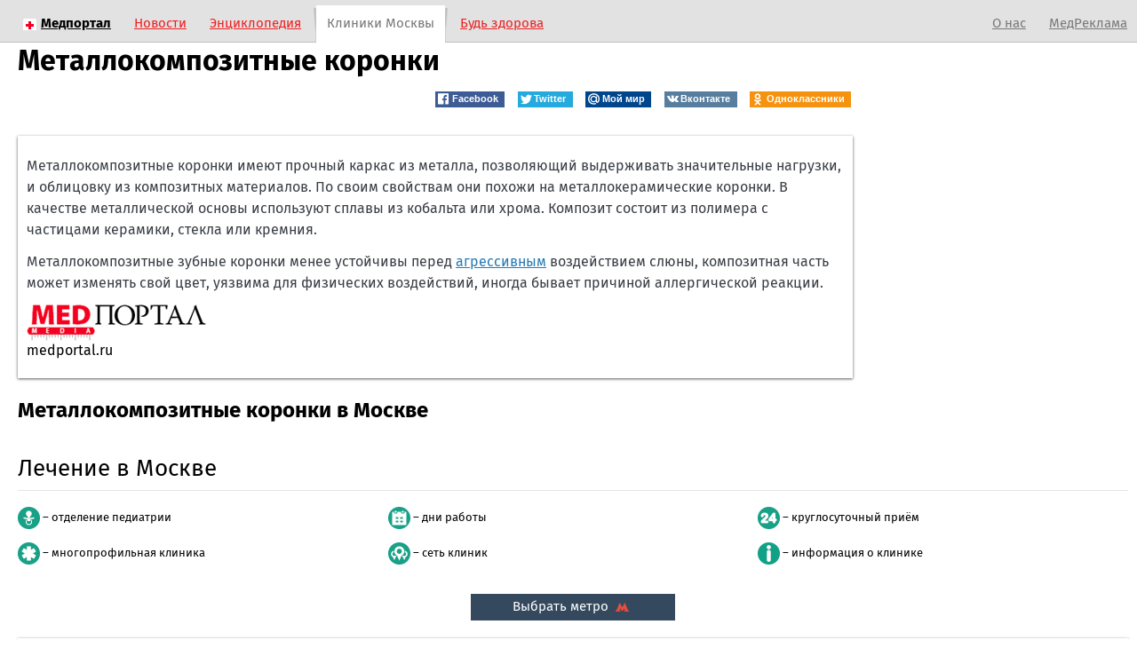

--- FILE ---
content_type: text/html; charset=UTF-8
request_url: https://medportal.ru/clinics/services/511/
body_size: 20169
content:

<!DOCTYPE HTML PUBLIC "-//W3C//DTD HTML 4.01 Transitional//EN" "http://www.w3.org/TR/html4/loose.dtd">
<html>
<head>
	<meta name="viewport" content="width=device-width, initial-scale=1">
        <title>Металлокомпозитные коронки в Москве, запись на прием к врачу платно и бесплатно онлайн, получить консультацию доктора в поликлиниках, больницах, мед отделениях и медицинских диагностических центрах - Клиники Москвы | MedPortal.ru</title>
    <meta name="description" content="Металлокомпозитные коронки. Где можно получить консультацию? Онлайн запись на прием к врачу.">
    <meta http-equiv="Content-Type" content="text/html; charset=UTF-8"><script type="text/javascript">(window.NREUM||(NREUM={})).init={ajax:{deny_list:["bam.nr-data.net"]},feature_flags:["soft_nav"]};(window.NREUM||(NREUM={})).loader_config={licenseKey:"b3d362f240",applicationID:"66655269",browserID:"66655502"};;/*! For license information please see nr-loader-rum-1.308.0.min.js.LICENSE.txt */
(()=>{var e,t,r={163:(e,t,r)=>{"use strict";r.d(t,{j:()=>E});var n=r(384),i=r(1741);var a=r(2555);r(860).K7.genericEvents;const s="experimental.resources",o="register",c=e=>{if(!e||"string"!=typeof e)return!1;try{document.createDocumentFragment().querySelector(e)}catch{return!1}return!0};var d=r(2614),u=r(944),l=r(8122);const f="[data-nr-mask]",g=e=>(0,l.a)(e,(()=>{const e={feature_flags:[],experimental:{allow_registered_children:!1,resources:!1},mask_selector:"*",block_selector:"[data-nr-block]",mask_input_options:{color:!1,date:!1,"datetime-local":!1,email:!1,month:!1,number:!1,range:!1,search:!1,tel:!1,text:!1,time:!1,url:!1,week:!1,textarea:!1,select:!1,password:!0}};return{ajax:{deny_list:void 0,block_internal:!0,enabled:!0,autoStart:!0},api:{get allow_registered_children(){return e.feature_flags.includes(o)||e.experimental.allow_registered_children},set allow_registered_children(t){e.experimental.allow_registered_children=t},duplicate_registered_data:!1},browser_consent_mode:{enabled:!1},distributed_tracing:{enabled:void 0,exclude_newrelic_header:void 0,cors_use_newrelic_header:void 0,cors_use_tracecontext_headers:void 0,allowed_origins:void 0},get feature_flags(){return e.feature_flags},set feature_flags(t){e.feature_flags=t},generic_events:{enabled:!0,autoStart:!0},harvest:{interval:30},jserrors:{enabled:!0,autoStart:!0},logging:{enabled:!0,autoStart:!0},metrics:{enabled:!0,autoStart:!0},obfuscate:void 0,page_action:{enabled:!0},page_view_event:{enabled:!0,autoStart:!0},page_view_timing:{enabled:!0,autoStart:!0},performance:{capture_marks:!1,capture_measures:!1,capture_detail:!0,resources:{get enabled(){return e.feature_flags.includes(s)||e.experimental.resources},set enabled(t){e.experimental.resources=t},asset_types:[],first_party_domains:[],ignore_newrelic:!0}},privacy:{cookies_enabled:!0},proxy:{assets:void 0,beacon:void 0},session:{expiresMs:d.wk,inactiveMs:d.BB},session_replay:{autoStart:!0,enabled:!1,preload:!1,sampling_rate:10,error_sampling_rate:100,collect_fonts:!1,inline_images:!1,fix_stylesheets:!0,mask_all_inputs:!0,get mask_text_selector(){return e.mask_selector},set mask_text_selector(t){c(t)?e.mask_selector="".concat(t,",").concat(f):""===t||null===t?e.mask_selector=f:(0,u.R)(5,t)},get block_class(){return"nr-block"},get ignore_class(){return"nr-ignore"},get mask_text_class(){return"nr-mask"},get block_selector(){return e.block_selector},set block_selector(t){c(t)?e.block_selector+=",".concat(t):""!==t&&(0,u.R)(6,t)},get mask_input_options(){return e.mask_input_options},set mask_input_options(t){t&&"object"==typeof t?e.mask_input_options={...t,password:!0}:(0,u.R)(7,t)}},session_trace:{enabled:!0,autoStart:!0},soft_navigations:{enabled:!0,autoStart:!0},spa:{enabled:!0,autoStart:!0},ssl:void 0,user_actions:{enabled:!0,elementAttributes:["id","className","tagName","type"]}}})());var p=r(6154),m=r(9324);let h=0;const v={buildEnv:m.F3,distMethod:m.Xs,version:m.xv,originTime:p.WN},b={consented:!1},y={appMetadata:{},get consented(){return this.session?.state?.consent||b.consented},set consented(e){b.consented=e},customTransaction:void 0,denyList:void 0,disabled:!1,harvester:void 0,isolatedBacklog:!1,isRecording:!1,loaderType:void 0,maxBytes:3e4,obfuscator:void 0,onerror:void 0,ptid:void 0,releaseIds:{},session:void 0,timeKeeper:void 0,registeredEntities:[],jsAttributesMetadata:{bytes:0},get harvestCount(){return++h}},_=e=>{const t=(0,l.a)(e,y),r=Object.keys(v).reduce((e,t)=>(e[t]={value:v[t],writable:!1,configurable:!0,enumerable:!0},e),{});return Object.defineProperties(t,r)};var w=r(5701);const x=e=>{const t=e.startsWith("http");e+="/",r.p=t?e:"https://"+e};var R=r(7836),k=r(3241);const A={accountID:void 0,trustKey:void 0,agentID:void 0,licenseKey:void 0,applicationID:void 0,xpid:void 0},S=e=>(0,l.a)(e,A),T=new Set;function E(e,t={},r,s){let{init:o,info:c,loader_config:d,runtime:u={},exposed:l=!0}=t;if(!c){const e=(0,n.pV)();o=e.init,c=e.info,d=e.loader_config}e.init=g(o||{}),e.loader_config=S(d||{}),c.jsAttributes??={},p.bv&&(c.jsAttributes.isWorker=!0),e.info=(0,a.D)(c);const f=e.init,m=[c.beacon,c.errorBeacon];T.has(e.agentIdentifier)||(f.proxy.assets&&(x(f.proxy.assets),m.push(f.proxy.assets)),f.proxy.beacon&&m.push(f.proxy.beacon),e.beacons=[...m],function(e){const t=(0,n.pV)();Object.getOwnPropertyNames(i.W.prototype).forEach(r=>{const n=i.W.prototype[r];if("function"!=typeof n||"constructor"===n)return;let a=t[r];e[r]&&!1!==e.exposed&&"micro-agent"!==e.runtime?.loaderType&&(t[r]=(...t)=>{const n=e[r](...t);return a?a(...t):n})})}(e),(0,n.US)("activatedFeatures",w.B)),u.denyList=[...f.ajax.deny_list||[],...f.ajax.block_internal?m:[]],u.ptid=e.agentIdentifier,u.loaderType=r,e.runtime=_(u),T.has(e.agentIdentifier)||(e.ee=R.ee.get(e.agentIdentifier),e.exposed=l,(0,k.W)({agentIdentifier:e.agentIdentifier,drained:!!w.B?.[e.agentIdentifier],type:"lifecycle",name:"initialize",feature:void 0,data:e.config})),T.add(e.agentIdentifier)}},384:(e,t,r)=>{"use strict";r.d(t,{NT:()=>s,US:()=>u,Zm:()=>o,bQ:()=>d,dV:()=>c,pV:()=>l});var n=r(6154),i=r(1863),a=r(1910);const s={beacon:"bam.nr-data.net",errorBeacon:"bam.nr-data.net"};function o(){return n.gm.NREUM||(n.gm.NREUM={}),void 0===n.gm.newrelic&&(n.gm.newrelic=n.gm.NREUM),n.gm.NREUM}function c(){let e=o();return e.o||(e.o={ST:n.gm.setTimeout,SI:n.gm.setImmediate||n.gm.setInterval,CT:n.gm.clearTimeout,XHR:n.gm.XMLHttpRequest,REQ:n.gm.Request,EV:n.gm.Event,PR:n.gm.Promise,MO:n.gm.MutationObserver,FETCH:n.gm.fetch,WS:n.gm.WebSocket},(0,a.i)(...Object.values(e.o))),e}function d(e,t){let r=o();r.initializedAgents??={},t.initializedAt={ms:(0,i.t)(),date:new Date},r.initializedAgents[e]=t}function u(e,t){o()[e]=t}function l(){return function(){let e=o();const t=e.info||{};e.info={beacon:s.beacon,errorBeacon:s.errorBeacon,...t}}(),function(){let e=o();const t=e.init||{};e.init={...t}}(),c(),function(){let e=o();const t=e.loader_config||{};e.loader_config={...t}}(),o()}},782:(e,t,r)=>{"use strict";r.d(t,{T:()=>n});const n=r(860).K7.pageViewTiming},860:(e,t,r)=>{"use strict";r.d(t,{$J:()=>u,K7:()=>c,P3:()=>d,XX:()=>i,Yy:()=>o,df:()=>a,qY:()=>n,v4:()=>s});const n="events",i="jserrors",a="browser/blobs",s="rum",o="browser/logs",c={ajax:"ajax",genericEvents:"generic_events",jserrors:i,logging:"logging",metrics:"metrics",pageAction:"page_action",pageViewEvent:"page_view_event",pageViewTiming:"page_view_timing",sessionReplay:"session_replay",sessionTrace:"session_trace",softNav:"soft_navigations",spa:"spa"},d={[c.pageViewEvent]:1,[c.pageViewTiming]:2,[c.metrics]:3,[c.jserrors]:4,[c.spa]:5,[c.ajax]:6,[c.sessionTrace]:7,[c.softNav]:8,[c.sessionReplay]:9,[c.logging]:10,[c.genericEvents]:11},u={[c.pageViewEvent]:s,[c.pageViewTiming]:n,[c.ajax]:n,[c.spa]:n,[c.softNav]:n,[c.metrics]:i,[c.jserrors]:i,[c.sessionTrace]:a,[c.sessionReplay]:a,[c.logging]:o,[c.genericEvents]:"ins"}},944:(e,t,r)=>{"use strict";r.d(t,{R:()=>i});var n=r(3241);function i(e,t){"function"==typeof console.debug&&(console.debug("New Relic Warning: https://github.com/newrelic/newrelic-browser-agent/blob/main/docs/warning-codes.md#".concat(e),t),(0,n.W)({agentIdentifier:null,drained:null,type:"data",name:"warn",feature:"warn",data:{code:e,secondary:t}}))}},1687:(e,t,r)=>{"use strict";r.d(t,{Ak:()=>d,Ze:()=>f,x3:()=>u});var n=r(3241),i=r(7836),a=r(3606),s=r(860),o=r(2646);const c={};function d(e,t){const r={staged:!1,priority:s.P3[t]||0};l(e),c[e].get(t)||c[e].set(t,r)}function u(e,t){e&&c[e]&&(c[e].get(t)&&c[e].delete(t),p(e,t,!1),c[e].size&&g(e))}function l(e){if(!e)throw new Error("agentIdentifier required");c[e]||(c[e]=new Map)}function f(e="",t="feature",r=!1){if(l(e),!e||!c[e].get(t)||r)return p(e,t);c[e].get(t).staged=!0,g(e)}function g(e){const t=Array.from(c[e]);t.every(([e,t])=>t.staged)&&(t.sort((e,t)=>e[1].priority-t[1].priority),t.forEach(([t])=>{c[e].delete(t),p(e,t)}))}function p(e,t,r=!0){const s=e?i.ee.get(e):i.ee,c=a.i.handlers;if(!s.aborted&&s.backlog&&c){if((0,n.W)({agentIdentifier:e,type:"lifecycle",name:"drain",feature:t}),r){const e=s.backlog[t],r=c[t];if(r){for(let t=0;e&&t<e.length;++t)m(e[t],r);Object.entries(r).forEach(([e,t])=>{Object.values(t||{}).forEach(t=>{t[0]?.on&&t[0]?.context()instanceof o.y&&t[0].on(e,t[1])})})}}s.isolatedBacklog||delete c[t],s.backlog[t]=null,s.emit("drain-"+t,[])}}function m(e,t){var r=e[1];Object.values(t[r]||{}).forEach(t=>{var r=e[0];if(t[0]===r){var n=t[1],i=e[3],a=e[2];n.apply(i,a)}})}},1738:(e,t,r)=>{"use strict";r.d(t,{U:()=>g,Y:()=>f});var n=r(3241),i=r(9908),a=r(1863),s=r(944),o=r(5701),c=r(3969),d=r(8362),u=r(860),l=r(4261);function f(e,t,r,a){const f=a||r;!f||f[e]&&f[e]!==d.d.prototype[e]||(f[e]=function(){(0,i.p)(c.xV,["API/"+e+"/called"],void 0,u.K7.metrics,r.ee),(0,n.W)({agentIdentifier:r.agentIdentifier,drained:!!o.B?.[r.agentIdentifier],type:"data",name:"api",feature:l.Pl+e,data:{}});try{return t.apply(this,arguments)}catch(e){(0,s.R)(23,e)}})}function g(e,t,r,n,s){const o=e.info;null===r?delete o.jsAttributes[t]:o.jsAttributes[t]=r,(s||null===r)&&(0,i.p)(l.Pl+n,[(0,a.t)(),t,r],void 0,"session",e.ee)}},1741:(e,t,r)=>{"use strict";r.d(t,{W:()=>a});var n=r(944),i=r(4261);class a{#e(e,...t){if(this[e]!==a.prototype[e])return this[e](...t);(0,n.R)(35,e)}addPageAction(e,t){return this.#e(i.hG,e,t)}register(e){return this.#e(i.eY,e)}recordCustomEvent(e,t){return this.#e(i.fF,e,t)}setPageViewName(e,t){return this.#e(i.Fw,e,t)}setCustomAttribute(e,t,r){return this.#e(i.cD,e,t,r)}noticeError(e,t){return this.#e(i.o5,e,t)}setUserId(e,t=!1){return this.#e(i.Dl,e,t)}setApplicationVersion(e){return this.#e(i.nb,e)}setErrorHandler(e){return this.#e(i.bt,e)}addRelease(e,t){return this.#e(i.k6,e,t)}log(e,t){return this.#e(i.$9,e,t)}start(){return this.#e(i.d3)}finished(e){return this.#e(i.BL,e)}recordReplay(){return this.#e(i.CH)}pauseReplay(){return this.#e(i.Tb)}addToTrace(e){return this.#e(i.U2,e)}setCurrentRouteName(e){return this.#e(i.PA,e)}interaction(e){return this.#e(i.dT,e)}wrapLogger(e,t,r){return this.#e(i.Wb,e,t,r)}measure(e,t){return this.#e(i.V1,e,t)}consent(e){return this.#e(i.Pv,e)}}},1863:(e,t,r)=>{"use strict";function n(){return Math.floor(performance.now())}r.d(t,{t:()=>n})},1910:(e,t,r)=>{"use strict";r.d(t,{i:()=>a});var n=r(944);const i=new Map;function a(...e){return e.every(e=>{if(i.has(e))return i.get(e);const t="function"==typeof e?e.toString():"",r=t.includes("[native code]"),a=t.includes("nrWrapper");return r||a||(0,n.R)(64,e?.name||t),i.set(e,r),r})}},2555:(e,t,r)=>{"use strict";r.d(t,{D:()=>o,f:()=>s});var n=r(384),i=r(8122);const a={beacon:n.NT.beacon,errorBeacon:n.NT.errorBeacon,licenseKey:void 0,applicationID:void 0,sa:void 0,queueTime:void 0,applicationTime:void 0,ttGuid:void 0,user:void 0,account:void 0,product:void 0,extra:void 0,jsAttributes:{},userAttributes:void 0,atts:void 0,transactionName:void 0,tNamePlain:void 0};function s(e){try{return!!e.licenseKey&&!!e.errorBeacon&&!!e.applicationID}catch(e){return!1}}const o=e=>(0,i.a)(e,a)},2614:(e,t,r)=>{"use strict";r.d(t,{BB:()=>s,H3:()=>n,g:()=>d,iL:()=>c,tS:()=>o,uh:()=>i,wk:()=>a});const n="NRBA",i="SESSION",a=144e5,s=18e5,o={STARTED:"session-started",PAUSE:"session-pause",RESET:"session-reset",RESUME:"session-resume",UPDATE:"session-update"},c={SAME_TAB:"same-tab",CROSS_TAB:"cross-tab"},d={OFF:0,FULL:1,ERROR:2}},2646:(e,t,r)=>{"use strict";r.d(t,{y:()=>n});class n{constructor(e){this.contextId=e}}},2843:(e,t,r)=>{"use strict";r.d(t,{G:()=>a,u:()=>i});var n=r(3878);function i(e,t=!1,r,i){(0,n.DD)("visibilitychange",function(){if(t)return void("hidden"===document.visibilityState&&e());e(document.visibilityState)},r,i)}function a(e,t,r){(0,n.sp)("pagehide",e,t,r)}},3241:(e,t,r)=>{"use strict";r.d(t,{W:()=>a});var n=r(6154);const i="newrelic";function a(e={}){try{n.gm.dispatchEvent(new CustomEvent(i,{detail:e}))}catch(e){}}},3606:(e,t,r)=>{"use strict";r.d(t,{i:()=>a});var n=r(9908);a.on=s;var i=a.handlers={};function a(e,t,r,a){s(a||n.d,i,e,t,r)}function s(e,t,r,i,a){a||(a="feature"),e||(e=n.d);var s=t[a]=t[a]||{};(s[r]=s[r]||[]).push([e,i])}},3878:(e,t,r)=>{"use strict";function n(e,t){return{capture:e,passive:!1,signal:t}}function i(e,t,r=!1,i){window.addEventListener(e,t,n(r,i))}function a(e,t,r=!1,i){document.addEventListener(e,t,n(r,i))}r.d(t,{DD:()=>a,jT:()=>n,sp:()=>i})},3969:(e,t,r)=>{"use strict";r.d(t,{TZ:()=>n,XG:()=>o,rs:()=>i,xV:()=>s,z_:()=>a});const n=r(860).K7.metrics,i="sm",a="cm",s="storeSupportabilityMetrics",o="storeEventMetrics"},4234:(e,t,r)=>{"use strict";r.d(t,{W:()=>a});var n=r(7836),i=r(1687);class a{constructor(e,t){this.agentIdentifier=e,this.ee=n.ee.get(e),this.featureName=t,this.blocked=!1}deregisterDrain(){(0,i.x3)(this.agentIdentifier,this.featureName)}}},4261:(e,t,r)=>{"use strict";r.d(t,{$9:()=>d,BL:()=>o,CH:()=>g,Dl:()=>_,Fw:()=>y,PA:()=>h,Pl:()=>n,Pv:()=>k,Tb:()=>l,U2:()=>a,V1:()=>R,Wb:()=>x,bt:()=>b,cD:()=>v,d3:()=>w,dT:()=>c,eY:()=>p,fF:()=>f,hG:()=>i,k6:()=>s,nb:()=>m,o5:()=>u});const n="api-",i="addPageAction",a="addToTrace",s="addRelease",o="finished",c="interaction",d="log",u="noticeError",l="pauseReplay",f="recordCustomEvent",g="recordReplay",p="register",m="setApplicationVersion",h="setCurrentRouteName",v="setCustomAttribute",b="setErrorHandler",y="setPageViewName",_="setUserId",w="start",x="wrapLogger",R="measure",k="consent"},5289:(e,t,r)=>{"use strict";r.d(t,{GG:()=>s,Qr:()=>c,sB:()=>o});var n=r(3878),i=r(6389);function a(){return"undefined"==typeof document||"complete"===document.readyState}function s(e,t){if(a())return e();const r=(0,i.J)(e),s=setInterval(()=>{a()&&(clearInterval(s),r())},500);(0,n.sp)("load",r,t)}function o(e){if(a())return e();(0,n.DD)("DOMContentLoaded",e)}function c(e){if(a())return e();(0,n.sp)("popstate",e)}},5607:(e,t,r)=>{"use strict";r.d(t,{W:()=>n});const n=(0,r(9566).bz)()},5701:(e,t,r)=>{"use strict";r.d(t,{B:()=>a,t:()=>s});var n=r(3241);const i=new Set,a={};function s(e,t){const r=t.agentIdentifier;a[r]??={},e&&"object"==typeof e&&(i.has(r)||(t.ee.emit("rumresp",[e]),a[r]=e,i.add(r),(0,n.W)({agentIdentifier:r,loaded:!0,drained:!0,type:"lifecycle",name:"load",feature:void 0,data:e})))}},6154:(e,t,r)=>{"use strict";r.d(t,{OF:()=>c,RI:()=>i,WN:()=>u,bv:()=>a,eN:()=>l,gm:()=>s,mw:()=>o,sb:()=>d});var n=r(1863);const i="undefined"!=typeof window&&!!window.document,a="undefined"!=typeof WorkerGlobalScope&&("undefined"!=typeof self&&self instanceof WorkerGlobalScope&&self.navigator instanceof WorkerNavigator||"undefined"!=typeof globalThis&&globalThis instanceof WorkerGlobalScope&&globalThis.navigator instanceof WorkerNavigator),s=i?window:"undefined"!=typeof WorkerGlobalScope&&("undefined"!=typeof self&&self instanceof WorkerGlobalScope&&self||"undefined"!=typeof globalThis&&globalThis instanceof WorkerGlobalScope&&globalThis),o=Boolean("hidden"===s?.document?.visibilityState),c=/iPad|iPhone|iPod/.test(s.navigator?.userAgent),d=c&&"undefined"==typeof SharedWorker,u=((()=>{const e=s.navigator?.userAgent?.match(/Firefox[/\s](\d+\.\d+)/);Array.isArray(e)&&e.length>=2&&e[1]})(),Date.now()-(0,n.t)()),l=()=>"undefined"!=typeof PerformanceNavigationTiming&&s?.performance?.getEntriesByType("navigation")?.[0]?.responseStart},6389:(e,t,r)=>{"use strict";function n(e,t=500,r={}){const n=r?.leading||!1;let i;return(...r)=>{n&&void 0===i&&(e.apply(this,r),i=setTimeout(()=>{i=clearTimeout(i)},t)),n||(clearTimeout(i),i=setTimeout(()=>{e.apply(this,r)},t))}}function i(e){let t=!1;return(...r)=>{t||(t=!0,e.apply(this,r))}}r.d(t,{J:()=>i,s:()=>n})},6630:(e,t,r)=>{"use strict";r.d(t,{T:()=>n});const n=r(860).K7.pageViewEvent},7699:(e,t,r)=>{"use strict";r.d(t,{It:()=>a,KC:()=>o,No:()=>i,qh:()=>s});var n=r(860);const i=16e3,a=1e6,s="SESSION_ERROR",o={[n.K7.logging]:!0,[n.K7.genericEvents]:!1,[n.K7.jserrors]:!1,[n.K7.ajax]:!1}},7836:(e,t,r)=>{"use strict";r.d(t,{P:()=>o,ee:()=>c});var n=r(384),i=r(8990),a=r(2646),s=r(5607);const o="nr@context:".concat(s.W),c=function e(t,r){var n={},s={},u={},l=!1;try{l=16===r.length&&d.initializedAgents?.[r]?.runtime.isolatedBacklog}catch(e){}var f={on:p,addEventListener:p,removeEventListener:function(e,t){var r=n[e];if(!r)return;for(var i=0;i<r.length;i++)r[i]===t&&r.splice(i,1)},emit:function(e,r,n,i,a){!1!==a&&(a=!0);if(c.aborted&&!i)return;t&&a&&t.emit(e,r,n);var o=g(n);m(e).forEach(e=>{e.apply(o,r)});var d=v()[s[e]];d&&d.push([f,e,r,o]);return o},get:h,listeners:m,context:g,buffer:function(e,t){const r=v();if(t=t||"feature",f.aborted)return;Object.entries(e||{}).forEach(([e,n])=>{s[n]=t,t in r||(r[t]=[])})},abort:function(){f._aborted=!0,Object.keys(f.backlog).forEach(e=>{delete f.backlog[e]})},isBuffering:function(e){return!!v()[s[e]]},debugId:r,backlog:l?{}:t&&"object"==typeof t.backlog?t.backlog:{},isolatedBacklog:l};return Object.defineProperty(f,"aborted",{get:()=>{let e=f._aborted||!1;return e||(t&&(e=t.aborted),e)}}),f;function g(e){return e&&e instanceof a.y?e:e?(0,i.I)(e,o,()=>new a.y(o)):new a.y(o)}function p(e,t){n[e]=m(e).concat(t)}function m(e){return n[e]||[]}function h(t){return u[t]=u[t]||e(f,t)}function v(){return f.backlog}}(void 0,"globalEE"),d=(0,n.Zm)();d.ee||(d.ee=c)},8122:(e,t,r)=>{"use strict";r.d(t,{a:()=>i});var n=r(944);function i(e,t){try{if(!e||"object"!=typeof e)return(0,n.R)(3);if(!t||"object"!=typeof t)return(0,n.R)(4);const r=Object.create(Object.getPrototypeOf(t),Object.getOwnPropertyDescriptors(t)),a=0===Object.keys(r).length?e:r;for(let s in a)if(void 0!==e[s])try{if(null===e[s]){r[s]=null;continue}Array.isArray(e[s])&&Array.isArray(t[s])?r[s]=Array.from(new Set([...e[s],...t[s]])):"object"==typeof e[s]&&"object"==typeof t[s]?r[s]=i(e[s],t[s]):r[s]=e[s]}catch(e){r[s]||(0,n.R)(1,e)}return r}catch(e){(0,n.R)(2,e)}}},8362:(e,t,r)=>{"use strict";r.d(t,{d:()=>a});var n=r(9566),i=r(1741);class a extends i.W{agentIdentifier=(0,n.LA)(16)}},8374:(e,t,r)=>{r.nc=(()=>{try{return document?.currentScript?.nonce}catch(e){}return""})()},8990:(e,t,r)=>{"use strict";r.d(t,{I:()=>i});var n=Object.prototype.hasOwnProperty;function i(e,t,r){if(n.call(e,t))return e[t];var i=r();if(Object.defineProperty&&Object.keys)try{return Object.defineProperty(e,t,{value:i,writable:!0,enumerable:!1}),i}catch(e){}return e[t]=i,i}},9324:(e,t,r)=>{"use strict";r.d(t,{F3:()=>i,Xs:()=>a,xv:()=>n});const n="1.308.0",i="PROD",a="CDN"},9566:(e,t,r)=>{"use strict";r.d(t,{LA:()=>o,bz:()=>s});var n=r(6154);const i="xxxxxxxx-xxxx-4xxx-yxxx-xxxxxxxxxxxx";function a(e,t){return e?15&e[t]:16*Math.random()|0}function s(){const e=n.gm?.crypto||n.gm?.msCrypto;let t,r=0;return e&&e.getRandomValues&&(t=e.getRandomValues(new Uint8Array(30))),i.split("").map(e=>"x"===e?a(t,r++).toString(16):"y"===e?(3&a()|8).toString(16):e).join("")}function o(e){const t=n.gm?.crypto||n.gm?.msCrypto;let r,i=0;t&&t.getRandomValues&&(r=t.getRandomValues(new Uint8Array(e)));const s=[];for(var o=0;o<e;o++)s.push(a(r,i++).toString(16));return s.join("")}},9908:(e,t,r)=>{"use strict";r.d(t,{d:()=>n,p:()=>i});var n=r(7836).ee.get("handle");function i(e,t,r,i,a){a?(a.buffer([e],i),a.emit(e,t,r)):(n.buffer([e],i),n.emit(e,t,r))}}},n={};function i(e){var t=n[e];if(void 0!==t)return t.exports;var a=n[e]={exports:{}};return r[e](a,a.exports,i),a.exports}i.m=r,i.d=(e,t)=>{for(var r in t)i.o(t,r)&&!i.o(e,r)&&Object.defineProperty(e,r,{enumerable:!0,get:t[r]})},i.f={},i.e=e=>Promise.all(Object.keys(i.f).reduce((t,r)=>(i.f[r](e,t),t),[])),i.u=e=>"nr-rum-1.308.0.min.js",i.o=(e,t)=>Object.prototype.hasOwnProperty.call(e,t),e={},t="NRBA-1.308.0.PROD:",i.l=(r,n,a,s)=>{if(e[r])e[r].push(n);else{var o,c;if(void 0!==a)for(var d=document.getElementsByTagName("script"),u=0;u<d.length;u++){var l=d[u];if(l.getAttribute("src")==r||l.getAttribute("data-webpack")==t+a){o=l;break}}if(!o){c=!0;var f={296:"sha512-+MIMDsOcckGXa1EdWHqFNv7P+JUkd5kQwCBr3KE6uCvnsBNUrdSt4a/3/L4j4TxtnaMNjHpza2/erNQbpacJQA=="};(o=document.createElement("script")).charset="utf-8",i.nc&&o.setAttribute("nonce",i.nc),o.setAttribute("data-webpack",t+a),o.src=r,0!==o.src.indexOf(window.location.origin+"/")&&(o.crossOrigin="anonymous"),f[s]&&(o.integrity=f[s])}e[r]=[n];var g=(t,n)=>{o.onerror=o.onload=null,clearTimeout(p);var i=e[r];if(delete e[r],o.parentNode&&o.parentNode.removeChild(o),i&&i.forEach(e=>e(n)),t)return t(n)},p=setTimeout(g.bind(null,void 0,{type:"timeout",target:o}),12e4);o.onerror=g.bind(null,o.onerror),o.onload=g.bind(null,o.onload),c&&document.head.appendChild(o)}},i.r=e=>{"undefined"!=typeof Symbol&&Symbol.toStringTag&&Object.defineProperty(e,Symbol.toStringTag,{value:"Module"}),Object.defineProperty(e,"__esModule",{value:!0})},i.p="https://js-agent.newrelic.com/",(()=>{var e={374:0,840:0};i.f.j=(t,r)=>{var n=i.o(e,t)?e[t]:void 0;if(0!==n)if(n)r.push(n[2]);else{var a=new Promise((r,i)=>n=e[t]=[r,i]);r.push(n[2]=a);var s=i.p+i.u(t),o=new Error;i.l(s,r=>{if(i.o(e,t)&&(0!==(n=e[t])&&(e[t]=void 0),n)){var a=r&&("load"===r.type?"missing":r.type),s=r&&r.target&&r.target.src;o.message="Loading chunk "+t+" failed: ("+a+": "+s+")",o.name="ChunkLoadError",o.type=a,o.request=s,n[1](o)}},"chunk-"+t,t)}};var t=(t,r)=>{var n,a,[s,o,c]=r,d=0;if(s.some(t=>0!==e[t])){for(n in o)i.o(o,n)&&(i.m[n]=o[n]);if(c)c(i)}for(t&&t(r);d<s.length;d++)a=s[d],i.o(e,a)&&e[a]&&e[a][0](),e[a]=0},r=self["webpackChunk:NRBA-1.308.0.PROD"]=self["webpackChunk:NRBA-1.308.0.PROD"]||[];r.forEach(t.bind(null,0)),r.push=t.bind(null,r.push.bind(r))})(),(()=>{"use strict";i(8374);var e=i(8362),t=i(860);const r=Object.values(t.K7);var n=i(163);var a=i(9908),s=i(1863),o=i(4261),c=i(1738);var d=i(1687),u=i(4234),l=i(5289),f=i(6154),g=i(944),p=i(384);const m=e=>f.RI&&!0===e?.privacy.cookies_enabled;function h(e){return!!(0,p.dV)().o.MO&&m(e)&&!0===e?.session_trace.enabled}var v=i(6389),b=i(7699);class y extends u.W{constructor(e,t){super(e.agentIdentifier,t),this.agentRef=e,this.abortHandler=void 0,this.featAggregate=void 0,this.loadedSuccessfully=void 0,this.onAggregateImported=new Promise(e=>{this.loadedSuccessfully=e}),this.deferred=Promise.resolve(),!1===e.init[this.featureName].autoStart?this.deferred=new Promise((t,r)=>{this.ee.on("manual-start-all",(0,v.J)(()=>{(0,d.Ak)(e.agentIdentifier,this.featureName),t()}))}):(0,d.Ak)(e.agentIdentifier,t)}importAggregator(e,t,r={}){if(this.featAggregate)return;const n=async()=>{let n;await this.deferred;try{if(m(e.init)){const{setupAgentSession:t}=await i.e(296).then(i.bind(i,3305));n=t(e)}}catch(e){(0,g.R)(20,e),this.ee.emit("internal-error",[e]),(0,a.p)(b.qh,[e],void 0,this.featureName,this.ee)}try{if(!this.#t(this.featureName,n,e.init))return(0,d.Ze)(this.agentIdentifier,this.featureName),void this.loadedSuccessfully(!1);const{Aggregate:i}=await t();this.featAggregate=new i(e,r),e.runtime.harvester.initializedAggregates.push(this.featAggregate),this.loadedSuccessfully(!0)}catch(e){(0,g.R)(34,e),this.abortHandler?.(),(0,d.Ze)(this.agentIdentifier,this.featureName,!0),this.loadedSuccessfully(!1),this.ee&&this.ee.abort()}};f.RI?(0,l.GG)(()=>n(),!0):n()}#t(e,r,n){if(this.blocked)return!1;switch(e){case t.K7.sessionReplay:return h(n)&&!!r;case t.K7.sessionTrace:return!!r;default:return!0}}}var _=i(6630),w=i(2614),x=i(3241);class R extends y{static featureName=_.T;constructor(e){var t;super(e,_.T),this.setupInspectionEvents(e.agentIdentifier),t=e,(0,c.Y)(o.Fw,function(e,r){"string"==typeof e&&("/"!==e.charAt(0)&&(e="/"+e),t.runtime.customTransaction=(r||"http://custom.transaction")+e,(0,a.p)(o.Pl+o.Fw,[(0,s.t)()],void 0,void 0,t.ee))},t),this.importAggregator(e,()=>i.e(296).then(i.bind(i,3943)))}setupInspectionEvents(e){const t=(t,r)=>{t&&(0,x.W)({agentIdentifier:e,timeStamp:t.timeStamp,loaded:"complete"===t.target.readyState,type:"window",name:r,data:t.target.location+""})};(0,l.sB)(e=>{t(e,"DOMContentLoaded")}),(0,l.GG)(e=>{t(e,"load")}),(0,l.Qr)(e=>{t(e,"navigate")}),this.ee.on(w.tS.UPDATE,(t,r)=>{(0,x.W)({agentIdentifier:e,type:"lifecycle",name:"session",data:r})})}}class k extends e.d{constructor(e){var t;(super(),f.gm)?(this.features={},(0,p.bQ)(this.agentIdentifier,this),this.desiredFeatures=new Set(e.features||[]),this.desiredFeatures.add(R),(0,n.j)(this,e,e.loaderType||"agent"),t=this,(0,c.Y)(o.cD,function(e,r,n=!1){if("string"==typeof e){if(["string","number","boolean"].includes(typeof r)||null===r)return(0,c.U)(t,e,r,o.cD,n);(0,g.R)(40,typeof r)}else(0,g.R)(39,typeof e)},t),function(e){(0,c.Y)(o.Dl,function(t,r=!1){if("string"!=typeof t&&null!==t)return void(0,g.R)(41,typeof t);const n=e.info.jsAttributes["enduser.id"];r&&null!=n&&n!==t?(0,a.p)(o.Pl+"setUserIdAndResetSession",[t],void 0,"session",e.ee):(0,c.U)(e,"enduser.id",t,o.Dl,!0)},e)}(this),function(e){(0,c.Y)(o.nb,function(t){if("string"==typeof t||null===t)return(0,c.U)(e,"application.version",t,o.nb,!1);(0,g.R)(42,typeof t)},e)}(this),function(e){(0,c.Y)(o.d3,function(){e.ee.emit("manual-start-all")},e)}(this),function(e){(0,c.Y)(o.Pv,function(t=!0){if("boolean"==typeof t){if((0,a.p)(o.Pl+o.Pv,[t],void 0,"session",e.ee),e.runtime.consented=t,t){const t=e.features.page_view_event;t.onAggregateImported.then(e=>{const r=t.featAggregate;e&&!r.sentRum&&r.sendRum()})}}else(0,g.R)(65,typeof t)},e)}(this),this.run()):(0,g.R)(21)}get config(){return{info:this.info,init:this.init,loader_config:this.loader_config,runtime:this.runtime}}get api(){return this}run(){try{const e=function(e){const t={};return r.forEach(r=>{t[r]=!!e[r]?.enabled}),t}(this.init),n=[...this.desiredFeatures];n.sort((e,r)=>t.P3[e.featureName]-t.P3[r.featureName]),n.forEach(r=>{if(!e[r.featureName]&&r.featureName!==t.K7.pageViewEvent)return;if(r.featureName===t.K7.spa)return void(0,g.R)(67);const n=function(e){switch(e){case t.K7.ajax:return[t.K7.jserrors];case t.K7.sessionTrace:return[t.K7.ajax,t.K7.pageViewEvent];case t.K7.sessionReplay:return[t.K7.sessionTrace];case t.K7.pageViewTiming:return[t.K7.pageViewEvent];default:return[]}}(r.featureName).filter(e=>!(e in this.features));n.length>0&&(0,g.R)(36,{targetFeature:r.featureName,missingDependencies:n}),this.features[r.featureName]=new r(this)})}catch(e){(0,g.R)(22,e);for(const e in this.features)this.features[e].abortHandler?.();const t=(0,p.Zm)();delete t.initializedAgents[this.agentIdentifier]?.features,delete this.sharedAggregator;return t.ee.get(this.agentIdentifier).abort(),!1}}}var A=i(2843),S=i(782);class T extends y{static featureName=S.T;constructor(e){super(e,S.T),f.RI&&((0,A.u)(()=>(0,a.p)("docHidden",[(0,s.t)()],void 0,S.T,this.ee),!0),(0,A.G)(()=>(0,a.p)("winPagehide",[(0,s.t)()],void 0,S.T,this.ee)),this.importAggregator(e,()=>i.e(296).then(i.bind(i,2117))))}}var E=i(3969);class I extends y{static featureName=E.TZ;constructor(e){super(e,E.TZ),f.RI&&document.addEventListener("securitypolicyviolation",e=>{(0,a.p)(E.xV,["Generic/CSPViolation/Detected"],void 0,this.featureName,this.ee)}),this.importAggregator(e,()=>i.e(296).then(i.bind(i,9623)))}}new k({features:[R,T,I],loaderType:"lite"})})()})();</script>
    <link rel="canonical" href="https://medportal.ru/clinics/services/511/" />

    <link rel="apple-touch-icon" sizes="180x180" href="/favicons/apple-touch-icon.png">
<link rel="icon" type="image/png" href="/favicons/favicon-32x32.png" sizes="32x32">
<link rel="icon" type="image/png" href="/favicons/favicon-16x16.png" sizes="16x16">
<link rel="manifest" href="/favicons/manifest.json">
<link rel="mask-icon" href="/favicons/safari-pinned-tab.svg" color="#5bbad5">
<meta name="theme-color" content="#ffffff">
    
        <meta property="og:title" content="Металлокомпозитные коронки в Москве, запись на прием к врачу платно и бесплатно онлайн, получить консультацию доктора в поликлиниках, больницах, мед отделениях и медицинских диагностических центрах - MedPortal.ru" />
    <meta property="og:image" content="http://static.medportal.ru/pic/images/logo-medportal.gif" />
    <meta property="og:type" content="article" />
    <meta property="og:description" content="Металлокомпозитные коронки. Где можно получить консультацию? Онлайн запись на прием к врачу." />
    <meta property="og:url" content="https://medportal.ru/clinics/services/511/" />

        <meta property="fb:pages" content="121288977914701" />

        <script src="//cdn.jsdelivr.net/g/jquery@3.1.1,jquery.magnific-popup@1.0.0"></script>
    <script type="text/javascript" src="https://static.medportal.ru/js/adriver.core.2.min.js"></script>
    <script type="text/javascript" defer src="https://static.medportal.ru/js/partners/mixpanel.js"></script>
    <script type="text/javascript" defer src="https://static.medportal.ru/js/google_analytics.js?v1504542103"></script>
    <script src='https://www.google.com/recaptcha/api.js'></script>
    <script src="//yastatic.net/pcode/adfox/loader.js"></script>

<meta name="yandex-verification" content="e54c6a9eaa97fade" />
<meta name="yandex-verification" content="f4f9f665c5c5b7c7" />


    <script type="text/javascript" src="//cdn.jsdelivr.net/g/jquery.cookie@1.3.1,jquery.sticky-kit@1.1.2"></script>

    <script type="text/javascript" src="https://static.medportal.ru/js/about/Search.js"></script>
<script type="text/javascript" src="https://static.medportal.ru/js/clinics_init.js"></script>
    <link type="text/css" rel="stylesheet" href="//code.cdn.mozilla.net/fonts/fira.css" />
    <link type="text/css" rel="stylesheet" media="all" href="https://static.medportal.ru/css/global.css?v=1505216171" />
    <link type="text/css" rel="stylesheet" media="screen" href="https://static.medportal.ru/css/medportal-screen.css?v=1565783367" />
    <link type="text/css" rel="stylesheet" media="screen" href="https://static.medportal.ru/css/social-likes_flat.css?v=1443794758" />
    <link type="text/css" rel="stylesheet" media="print" href="https://static.medportal.ru/css/clinics-print.css?v=1416399604" />

</head>

<body>

<!-- Google Analytics -->
<script>
  (function(i,s,o,g,r,a,m){ i['GoogleAnalyticsObject']=r;i[r]=i[r]||function(){
  (i[r].q=i[r].q||[]).push(arguments) },i[r].l=1*new Date();a=s.createElement(o),
  m=s.getElementsByTagName(o)[0];a.async=1;a.src=g;m.parentNode.insertBefore(a,m)
  })(window,document,'script','//www.google-analytics.com/analytics.js','ga');

  ga('create', 'UA-2150055-1', 'medportal.ru');
  ga('require', 'displayfeatures');
  ga('require', 'linkid', 'linkid.js');

  ga('set', 'contentGroup4', 'MATERIAL.STOMATOLOG.3.3');
  ga('send', 'pageview');

</script>
<!-- /Google Analytics -->


<!-- Google Tag Manager -->
<noscript><iframe src="//www.googletagmanager.com/ns.html?id=GTM-5PND3F"
height="0" width="0" style="display:none;visibility:hidden"></iframe></noscript>
<script>(function(w,d,s,l,i){w[l]=w[l]||[];w[l].push({'gtm.start':
new Date().getTime(),event:'gtm.js'});var f=d.getElementsByTagName(s)[0],
j=d.createElement(s),dl=l!='dataLayer'?'&l='+l:'';j.async=true;j.src=
'//www.googletagmanager.com/gtm.js?id='+i+dl;f.parentNode.insertBefore(j,f);
})(window,document,'script','dataLayer','GTM-5PND3F');</script>
<!-- End Google Tag Manager -->


<!-- Yandex.Metrika counter -->
<script type="text/javascript">
(function (d, w, c) { (w[c] = w[c] || []).push(function() {
    try { w.yaCounter12154165 = new Ya.Metrika({ id:12154165, webvisor:true, clickmap:true, trackLinks:true, accurateTrackBounce:true });
    } catch(e) { } }); var n = d.getElementsByTagName("script")[0], s = d.createElement("script"), f = function () {
    n.parentNode.insertBefore(s, n); }; s.type = "text/javascript"; s.async = true;
s.src = (d.location.protocol == "https:" ? "https:" : "http:") + "//mc.yandex.ru/metrika/watch.js";
if (w.opera == "[object Opera]") { d.addEventListener("DOMContentLoaded", f, false); } else { f(); } })
(document, window, "yandex_metrika_callbacks");</script>
<noscript>
<div><img src="//mc.yandex.ru/watch/12154165" style="position:absolute; left:-9999px;" alt="" /></div>
</noscript>
<!-- /Yandex.Metrika counter -->







<div class="toppanel">
  <div class="container">
    <div class="toppanel-item__right">
                <div class="toppanel-item">
      <a href="/about">О нас</a>    </div>
  
                <div class="toppanel-item">
      <a href="/about/#adv">МедРеклама</a>    </div>
  
        </div>
    <div class="toppanel-item__left">
      <div class="toppanel-item toppanel-item__medportal"><a href="/">Медпортал</a></div>
                <div class="toppanel-item">
      <a href="/mednovosti/">Новости</a>    </div>
  
                <div class="toppanel-item">
      <a href="/enc/">Энциклопедия</a>    </div>
  
                <div class="toppanel-item toppanel-item__selected">
      <a href="/clinics/">Клиники Москвы</a>    </div>
  
                <div class="toppanel-item">
      <a href="/budzdorova/">Будь здорова</a>    </div>
  
        </div>
  </div>
</div>



<script type="text/javascript" src="https://static.medportal.ru/js/social-likes.min.js"></script>

<div class="menubar-before"></div>



<div class="layout-col-two">
    <div class="wrapper">
        <div class="contentcol">
            <div itemscope itemtype="http://schema.org/NewsArticle">
                <meta itemscope itemprop="mainEntityOfPage" itemtype="https://schema.org/WebPage"/>
                <meta itemprop="datePublished" content="2019-04-30T18:21:00+08:00"/>
                <meta itemprop="dateModified" content="2019-04-30T18:21:00+08:00"/>

                <h1 itemprop="headline">Металлокомпозитные коронки</h1>
                
                <script type="text/javascript" src="https://static.medportal.ru/js/metro_navigation.js"></script>
                
                      <div class="social-likes social-medportal-top">
        <div class="facebook" title="Поделиться ссылкой на Фейсбуке">Facebook</div>
        <div class="twitter" title="Поделиться ссылкой в Твиттере">Twitter</div>
        <div class="mailru" title="Поделиться ссылкой в Моём мире">Мой мир</div>
        <div class="vkontakte" title="Поделиться ссылкой во Вконтакте">Вконтакте</div>
        <div class="odnoklassniki" title="Поделиться ссылкой в Одноклассниках">Одноклассники</div>
      </div>

                <div class="service-descr">
                    <div class="article-post">
                        <p itemprop="description"><p>Металлокомпозитные коронки имеют прочный каркас из металла, позволяющий выдерживать значительные нагрузки, и облицовку из композитных материалов. По своим свойствам они похожи на металлокерамические коронки. В качестве металлической основы используют сплавы из кобальта или хрома. Композит состоит из полимера с частицами керамики, стекла или кремния.</p>
<p>Металлокомпозитные зубные коронки менее устойчивы перед <a href="/enc/parentschildren/reading/8/">агрессивным</a> воздействием слюны, композитная часть может изменять свой цвет, уязвима для физических воздействий, иногда бывает причиной аллергической реакции.</p>
</p>
                        <div itemprop="image" itemscope itemtype="https://schema.org/ImageObject">
                            <img itemprop="url"
                                 src="https://static.medportal.ru/pic/images/logo-medportal-toppanel.gif">
                        </div>
                        <span itemprop="author" itemscope itemtype="https://schema.org/Person">
                            <span itemprop="name">medportal.ru</span>
                        </span>
                        <span itemprop="name" style="display:none">medportal.ru</span>
                        <span itemprop="publisher" itemscope itemtype="http://schema.org/Organization">
                            <span itemprop="name" style="display:none">medportal.ru</span>
                            <div itemprop="logo" itemscope itemtype="https://schema.org/ImageObject">
                                <link itemprop="url image" href="https://static.medportal.ru/pic/images/logo-medportal-toppanel.jpg" class="main-logo" alt="logo" style="display: none;">
                            </div>
                         </span>
                    </div>
                    <div class="clear"></div>
                </div>
            </div>
        </div>
        <!-- Вставить этот div туда, где должен выводиться список-->
        <div id="DDWidgetRequest"></div>
        <h2 style="margin-top:20px; margin-bottom:6px;">Металлокомпозитные коронки в Москве</h2>
        <div class="clear"></div>
        <script src="https://static.medportal.ru/js/clinics_navigations.js"></script>
<div id="ClinicsList">
  <div class="clinic__title">Лечение в Москве</div>
    <div class="clinic__info">
	<div class="clinic__info-item"><i class="ic-child"></i> – отделение педиатрии</div>
	<div class="clinic__info-item"><i class="ic-workdays"></i> – дни работы</div>
	<div class="clinic__info-item"><i class="ic-nonstop"></i> – круглосуточный приём</div>
	<div class="clinic__info-item"><i class="ic-multi"></i> – многопрофильная клиника</div>
	<div class="clinic__info-item"><i class="ic-net"></i> – сеть клиник</div>
	<div class="clinic__info-item"><i class="ic-info"></i> – информация о клинике</div>
</div>
    
<a class="c3metro__btnpopup _metro_popup">Выбрать метро&nbsp;&nbsp;<i class="c3metro__btnpopup-icon"></i></a>

    


            



<div class="clinic3 _clinic_list_item">
    
    <div class="clinic-stations">
            <p>8184</p>
            <p>16327</p>
            <p>18183</p>
            <p>18567</p>
            <p>23969</p>
            <p>29812</p>
            <p>41734</p>
            <p>42493</p>
            <p>55304</p>
            <p>57702</p>
            <p>61554</p>
            <p>63691</p>
            <p>70963</p>
            <p>71944</p>
            <p>82847</p>
            <p>90499</p>
            <p>118282</p>
            <p>123699</p>
            <p>140219</p>
            <p>148753</p>
            <p>154033</p>
            <p>154935</p>
            <p>160447</p>
            <p>183693</p>
            <p>190400</p>
            <p>196338</p>
            <p>277885</p>
            <p>334594</p>
            <p>334595</p>
        </div>

        <div class="clinic3__logo">
        <div class="clinic3__logo-inner">
            <a href="/clinics/guide/98/" data-clinic-id="100769" data-pos="1" data-mobile="0" data-title="Семейный доктор, сеть поликлиник"  data-type-id="4">
                <img src="https://static.medportal.ru/pic/clinics/98/list_desktop/Белый_логотип_999x498_2_999x498.jpg" alt="">
            </a>
        </div>
    </div>
    
    <div class="clinic3__body">
        <div class="clinic3__bodyw">
            <div class="clinic3__title">
                <a href="/clinics/guide/98/" data-clinic-id="100769" data-pos="1" data-mobile="0" data-title="Семейный доктор, сеть поликлиник"  data-type-id="1">Семейный доктор, сеть поликлиник</a>
            </div>
                <a href="/clinics/guide/98/" class="clinic3__info"><i class="ic-info"></i></a>
                        <div class="clinic3__metro">
                <div class="clinic3__metro-inner">
                    <span style="color:#A1A2A3">Улица Академика Янгеля</span>&nbsp;&bull; <span style="color:#894E35">Таганская (кольцевая)</span>&nbsp;&bull; <span style="color:#8E479C">Октябрьское поле</span>&nbsp;&bull; <span style="color:#0078BF">Молодежная</span>&nbsp;&bull; <span style="color:#A1A2A3">Тимирязевская</span>&nbsp;&bull; <span style="color:#ED1B35">Проспект Вернадского</span>&nbsp;&bull; <span style="color:#F58631">Бабушкинская</span>&nbsp;&bull; <span style="color:#19C1F3">Кунцевская</span>&nbsp;&bull; <span style="color:#F58631">Академическая</span>&nbsp;&bull; <span style="color:#A1A2A3">Пражская</span>&nbsp;&bull; <span style="color:#0078BF">Первомайская</span>&nbsp;&bull; <span style="color:#44B85C">Павелецкая</span>&nbsp;&bull; <span style="color:#894E35">Краснопресненская</span>&nbsp;&bull; <span style="color:#0078BF">Бауманская</span>&nbsp;&bull; <span style="color:#B3D445">Братиславская</span>&nbsp;&bull; <span style="color:#8E479C">Полежаевская</span>&nbsp;&bull; <span style="color:#F58631">Проспект Мира</span>&nbsp;&bull; <span style="color:#44B85C">Речной вокзал</span>&nbsp;&bull; <span style="color:#44B85C">Водный стадион</span>&nbsp;&bull; <span style="color:#8E479C">Баррикадная</span>&nbsp;&bull; <span style="color:#A1A2A3">Тульская</span>&nbsp;&bull; <span style="color:#8E479C">Таганская</span>&nbsp;&bull; <span style="color:#F58631">Теплый Стан</span>&nbsp;&bull; <span style="color:#ED1B35">Университет</span>&nbsp;&bull; <span style="color:#44B85C">Домодедовская</span>&nbsp;&bull; <span style="color:#FFCB31">Марксистская</span>&nbsp;&bull; <span style="color:#B3D445">Шипиловская</span>&nbsp;&bull; <span style="color:#B3D445">Фонвизинская</span>&nbsp;&bull; <span style="color:#B3D445">Бутырская</span>
                    
                </div>
            </div>
                    </div>

                <div class="clinic3__btn">
            <a href="/clinics/guide/98/" data-clinic-id="100769" data-pos="1" data-mobile="0" data-title="Семейный доктор, сеть поликлиник"  data-type-id="3" style="display:block;" class="button button-white" target="_blank">Запись к врачу</a>
        </div>
        
                
        
    </div>
</div>

                



<div class="clinic3 _clinic_list_item">
    
    <div class="clinic-stations">
            <p>110786</p>
        </div>

        <div class="clinic3__logo">
        <div class="clinic3__logo-inner">
            <a href="/clinics/guide/1074/" data-clinic-id="325005" data-pos="2" data-mobile="0" data-title="Детская клиника &quot;Фэнтези&quot;"  data-type-id="4">
                <img src="https://static.medportal.ru/pic/clinics/1074/list_desktop/fantasy_620x300.jpg" alt="">
            </a>
        </div>
    </div>
    
    <div class="clinic3__body">
        <div class="clinic3__bodyw">
            <div class="clinic3__title">
                <a href="/clinics/guide/1074/" data-clinic-id="325005" data-pos="2" data-mobile="0" data-title="Детская клиника &quot;Фэнтези&quot;"  data-type-id="1">Детская клиника "Фэнтези"</a>
            </div>
                <a href="/clinics/guide/1074/" class="clinic3__info"><i class="ic-info"></i></a>
                        <div class="clinic3__metro">
                <div class="clinic3__metro-inner">
                    <span style="color:#F58631">Новые Черемушки</span>
                    
                </div>
            </div>
                    </div>

                <div class="clinic3__btn">
            <a href="/clinics/guide/1074/" data-clinic-id="325005" data-pos="2" data-mobile="0" data-title="Детская клиника &quot;Фэнтези&quot;"  data-type-id="3" style="display:block;" class="button button-white" target="_blank">Запись к врачу</a>
        </div>
        
                
        
    </div>
</div>

                



<div class="clinic3 _clinic_list_item">
    
    <div class="clinic-stations">
            <p>3124</p>
            <p>8184</p>
            <p>29812</p>
            <p>34014</p>
            <p>42077</p>
            <p>68272</p>
            <p>70328</p>
            <p>74026</p>
            <p>81423</p>
            <p>101176</p>
            <p>110786</p>
            <p>142502</p>
            <p>154935</p>
            <p>210058</p>
            <p>277875</p>
        </div>

        <div class="clinic3__logo">
        <div class="clinic3__logo-inner">
            <a href="/clinics/guide/274/" data-clinic-id="178279" data-pos="3" data-mobile="0" data-title="Сеть клиник «МедЦентрСервис»"  data-type-id="4">
                <img src="https://static.medportal.ru/pic/clinics/274/list_desktop/логотип-МЦС_280x135.jpg" alt="">
            </a>
        </div>
    </div>
    
    <div class="clinic3__body">
        <div class="clinic3__bodyw">
            <div class="clinic3__title">
                <a href="/clinics/guide/274/" data-clinic-id="178279" data-pos="3" data-mobile="0" data-title="Сеть клиник «МедЦентрСервис»"  data-type-id="1">Сеть клиник «МедЦентрСервис»</a>
            </div>
                <a href="/clinics/guide/274/" class="clinic3__info"><i class="ic-info"></i></a>
                        <div class="clinic3__metro">
                <div class="clinic3__metro-inner">
                    <span style="color:#44B85C">Белорусская</span>&nbsp;&bull; <span style="color:#A1A2A3">Улица Академика Янгеля</span>&nbsp;&bull; <span style="color:#ED1B35">Проспект Вернадского</span>&nbsp;&bull; <span style="color:#F58631">Медведково</span>&nbsp;&bull; <span style="color:#0078BF">Курская</span>&nbsp;&bull; <span style="color:#F58631">Беляево</span>&nbsp;&bull; <span style="color:#8E479C">Улица 1905 года</span>&nbsp;&bull; <span style="color:#A1A2A3">Отрадное</span>&nbsp;&bull; <span style="color:#44B85C">Аэропорт</span>&nbsp;&bull; <span style="color:#44B85C">Сокол</span>&nbsp;&bull; <span style="color:#F58631">Новые Черемушки</span>&nbsp;&bull; <span style="color:#B3D445">Марьино</span>&nbsp;&bull; <span style="color:#8E479C">Таганская</span>&nbsp;&bull; <span style="color:#FFCB31">Авиамоторная</span>&nbsp;&bull; <span style="color:#0078BF">Митино</span>
                    
                </div>
            </div>
                    </div>

                <div class="clinic3__btn">
            <a href="/clinics/guide/274/" data-clinic-id="178279" data-pos="3" data-mobile="0" data-title="Сеть клиник «МедЦентрСервис»"  data-type-id="3" style="display:block;" class="button button-white" target="_blank">Запись к врачу</a>
        </div>
        
                
        
    </div>
</div>

                



<div class="clinic3 _clinic_list_item">
    
    <div class="clinic-stations">
            <p>65615</p>
            <p>148753</p>
        </div>

        <div class="clinic3__logo">
        <div class="clinic3__logo-inner">
            <a href="/clinics/guide/490/" data-clinic-id="71694" data-pos="4" data-mobile="0" data-title="Дента-Евро, сеть клиник"  data-type-id="4">
                <img src="https://static.medportal.ru/pic/common/evrologo.jpg" alt="">
            </a>
        </div>
    </div>
    
    <div class="clinic3__body">
        <div class="clinic3__bodyw">
            <div class="clinic3__title">
                <a href="/clinics/guide/490/" data-clinic-id="71694" data-pos="4" data-mobile="0" data-title="Дента-Евро, сеть клиник"  data-type-id="1">Дента-Евро, сеть клиник</a>
            </div>
                <a href="/clinics/guide/490/" class="clinic3__info"><i class="ic-info"></i></a>
                        <div class="clinic3__metro">
                <div class="clinic3__metro-inner">
                    <span style="color:#ED1B35">Лубянка</span>&nbsp;&bull; <span style="color:#8E479C">Баррикадная</span>
                    
                </div>
            </div>
                    </div>

                <div class="clinic3__btn">
            <a href="/clinics/guide/490/" data-clinic-id="71694" data-pos="4" data-mobile="0" data-title="Дента-Евро, сеть клиник"  data-type-id="3" style="display:block;" class="button button-white" target="_blank">Запись к врачу</a>
        </div>
        
                
        
    </div>
</div>

                



<div class="clinic3 _clinic_list_item">
    
    <div class="clinic-stations">
            <p>74026</p>
        </div>

        <div class="clinic3__logo">
        <div class="clinic3__logo-inner">
            <a href="/clinics/guide/1110/" data-clinic-id="345622" data-pos="5" data-mobile="0" data-title="ПолиКлиника Отрадное"  data-type-id="4">
                <img src="https://static.medportal.ru/pic/clinics/1110/list_desktop/logg_541x260.jpg" alt="">
            </a>
        </div>
    </div>
    
    <div class="clinic3__body">
        <div class="clinic3__bodyw">
            <div class="clinic3__title">
                <a href="/clinics/guide/1110/" data-clinic-id="345622" data-pos="5" data-mobile="0" data-title="ПолиКлиника Отрадное"  data-type-id="1">ПолиКлиника Отрадное</a>
            </div>
                <a href="/clinics/guide/1110/" class="clinic3__info"><i class="ic-info"></i></a>
                        <div class="clinic3__metro">
                <div class="clinic3__metro-inner">
                    <span style="color:#A1A2A3">Отрадное</span>
                    
                </div>
            </div>
                    </div>

                <div class="clinic3__btn">
            <a href="/clinics/guide/1110/" data-clinic-id="345622" data-pos="5" data-mobile="0" data-title="ПолиКлиника Отрадное"  data-type-id="3" style="display:block;" class="button button-white" target="_blank">Запись к врачу</a>
        </div>
        
                
        
    </div>
</div>

                



<div class="clinic3 _clinic_list_item">
    
    <div class="clinic-stations">
            <p>3124</p>
            <p>6046</p>
            <p>23969</p>
            <p>59172</p>
            <p>81800</p>
            <p>107848</p>
        </div>

        <div class="clinic3__logo">
        <div class="clinic3__logo-inner">
            <a href="/clinics/guide/1069/" data-clinic-id="312092" data-pos="6" data-mobile="0" data-title="Московский Центр Дентальной Имплантологии ROOTT (РУТТ)"  data-type-id="4">
                <img src="https://static.medportal.ru/pic/clinics/1069/list_desktop/roott_250x154.jpg" alt="">
            </a>
        </div>
    </div>
    
    <div class="clinic3__body">
        <div class="clinic3__bodyw">
            <div class="clinic3__title">
                <a href="/clinics/guide/1069/" data-clinic-id="312092" data-pos="6" data-mobile="0" data-title="Московский Центр Дентальной Имплантологии ROOTT (РУТТ)"  data-type-id="1">Московский Центр Дентальной Имплантологии ROOTT (РУТТ)</a>
            </div>
                <div class="clinic3__descr">2 центра в Москве. Помогаем в сложных ситуациях</div>
                <a href="/clinics/guide/1069/" class="clinic3__info"><i class="ic-info"></i></a>
                        <div class="clinic3__metro">
                <div class="clinic3__metro-inner">
                    <span style="color:#44B85C">Белорусская</span>&nbsp;&bull; <span style="color:#8E479C">Пролетарская</span>&nbsp;&bull; <span style="color:#A1A2A3">Тимирязевская</span>&nbsp;&bull; <span style="color:#894E35">Белорусская (кольцевая)</span>&nbsp;&bull; <span style="color:#F58631">Рижская</span>&nbsp;&bull; <span style="color:#A1A2A3">Дмитровская</span>
                    
                </div>
            </div>
                    </div>

                <div class="clinic3__btn">
            <a href="/clinics/guide/1069/" data-clinic-id="312092" data-pos="6" data-mobile="0" data-title="Московский Центр Дентальной Имплантологии ROOTT (РУТТ)"  data-type-id="3" style="display:block;" class="button button-white" target="_blank">Запись к врачу</a>
        </div>
        
                
        
    </div>
</div>

                



<div class="clinic3 _clinic_list_item">
    
    <div class="clinic-stations">
            <p>186791</p>
        </div>

        <div class="clinic3__logo">
        <div class="clinic3__logo-inner">
            <a href="/clinics/guide/489/" data-clinic-id="71931" data-pos="7" data-mobile="0" data-title="Детская стоматология «Маркушка»"  data-type-id="4">
                <img src="https://static.medportal.ru/pic/clinics/489/list_desktop/markushka_logo_391x392.jpg" alt="">
            </a>
        </div>
    </div>
    
    <div class="clinic3__body">
        <div class="clinic3__bodyw">
            <div class="clinic3__title">
                <a href="/clinics/guide/489/" data-clinic-id="71931" data-pos="7" data-mobile="0" data-title="Детская стоматология «Маркушка»"  data-type-id="1">Детская стоматология «Маркушка»</a>
            </div>
                <a href="/clinics/guide/489/" class="clinic3__info"><i class="ic-info"></i></a>
                        <div class="clinic3__metro">
                <div class="clinic3__metro-inner">
                    <span style="color:#0078BF">Щелковская</span>
                    
                </div>
            </div>
                    </div>

                <div class="clinic3__btn">
            <a href="/clinics/guide/489/" data-clinic-id="71931" data-pos="7" data-mobile="0" data-title="Детская стоматология «Маркушка»"  data-type-id="3" style="display:block;" class="button button-white" target="_blank">Запись к врачу</a>
        </div>
        
                
        
    </div>
</div>

                



<div class="clinic3 _clinic_list_item">
    
    <div class="clinic-stations">
            <p>183693</p>
        </div>

    
    <div class="clinic3__body">
        <div class="clinic3__bodyw">
            <div class="clinic3__title">
                <a href="/clinics/guide/452/" data-clinic-id="75139" data-pos="8" data-mobile="0" data-title="Dental art studio, стоматологическая клиника"  data-type-id="1">Dental art studio, стоматологическая клиника</a>
            </div>
                <a href="/clinics/guide/452/" class="clinic3__info"><i class="ic-info"></i></a>
                        <div class="clinic3__metro">
                <div class="clinic3__metro-inner">
                    <span style="color:#ED1B35">Университет</span>
                    
                </div>
            </div>
                    </div>

                <div class="clinic3__btn">
            <a href="/clinics/guide/452/" data-clinic-id="75139" data-pos="8" data-mobile="0" data-title="Dental art studio, стоматологическая клиника"  data-type-id="3" style="display:block;" class="button button-white" target="_blank">Запись к врачу</a>
        </div>
        
                
        
    </div>
</div>

                



<div class="clinic3 _clinic_list_item">
    
    <div class="clinic-stations">
            <p>54197</p>
            <p>151137</p>
        </div>

        <div class="clinic3__logo">
        <div class="clinic3__logo-inner">
            <a href="/clinics/guide/373/" data-clinic-id="189413" data-pos="9" data-mobile="0" data-title="Дельта клиник, многопрофильный медицинский центр"  data-type-id="4">
                <img src="https://static.medportal.ru/pic/clinics/373/list_desktop/deltaclinic_252x41.jpg" alt="">
            </a>
        </div>
    </div>
    
    <div class="clinic3__body">
        <div class="clinic3__bodyw">
            <div class="clinic3__title">
                <a href="/clinics/guide/373/" data-clinic-id="189413" data-pos="9" data-mobile="0" data-title="Дельта клиник, многопрофильный медицинский центр"  data-type-id="1">Дельта клиник, многопрофильный медицинский центр</a>
            </div>
                <a href="/clinics/guide/373/" class="clinic3__info"><i class="ic-info"></i></a>
                        <div class="clinic3__metro">
                <div class="clinic3__metro-inner">
                    <span style="color:#B3D445">Чкаловская</span>&nbsp;&bull; <span style="color:#894E35">Курская</span>
                    
                </div>
            </div>
                    </div>

                <div class="clinic3__btn">
            <a href="/clinics/guide/373/" data-clinic-id="189413" data-pos="9" data-mobile="0" data-title="Дельта клиник, многопрофильный медицинский центр"  data-type-id="3" style="display:block;" class="button button-white" target="_blank">Запись к врачу</a>
        </div>
        
                
        
    </div>
</div>

                



<div class="clinic3 _clinic_list_item">
    
    <div class="clinic-stations">
            <p>4775</p>
            <p>29812</p>
            <p>68272</p>
            <p>110786</p>
        </div>

        <div class="clinic3__logo">
        <div class="clinic3__logo-inner">
            <a href="/clinics/guide/481/" data-clinic-id="43752" data-pos="10" data-mobile="0" data-title="Альфа-стоматология"  data-type-id="4">
                <img src="https://static.medportal.ru/pic/common/alfastom.gif" alt="">
            </a>
        </div>
    </div>
    
    <div class="clinic3__body">
        <div class="clinic3__bodyw">
            <div class="clinic3__title">
                <a href="/clinics/guide/481/" data-clinic-id="43752" data-pos="10" data-mobile="0" data-title="Альфа-стоматология"  data-type-id="1">Альфа-стоматология</a>
            </div>
                <a href="/clinics/guide/481/" class="clinic3__info"><i class="ic-info"></i></a>
                        <div class="clinic3__metro">
                <div class="clinic3__metro-inner">
                    <span style="color:#F58631">Калужская</span>&nbsp;&bull; <span style="color:#ED1B35">Проспект Вернадского</span>&nbsp;&bull; <span style="color:#F58631">Беляево</span>&nbsp;&bull; <span style="color:#F58631">Новые Черемушки</span>
                    
                </div>
            </div>
                    </div>

                <div class="clinic3__btn">
            <a href="/clinics/guide/481/" data-clinic-id="43752" data-pos="10" data-mobile="0" data-title="Альфа-стоматология"  data-type-id="3" style="display:block;" class="button button-white" target="_blank">Запись к врачу</a>
        </div>
        
                
        
    </div>
</div>

                



<div class="clinic3 _clinic_list_item">
    
    <div class="clinic-stations">
            <p>151038</p>
        </div>

        <div class="clinic3__logo">
        <div class="clinic3__logo-inner">
            <a href="/clinics/guide/591/" data-clinic-id="307898" data-pos="11" data-mobile="0" data-title="Немецкая стоматология"  data-type-id="4">
                <img src="https://static.medportal.ru/pic/clinics/591/list_desktop/logo_240x120_240x120.jpg" alt="">
            </a>
        </div>
    </div>
    
    <div class="clinic3__body">
        <div class="clinic3__bodyw">
            <div class="clinic3__title">
                <a href="/clinics/guide/591/" data-clinic-id="307898" data-pos="11" data-mobile="0" data-title="Немецкая стоматология"  data-type-id="1">Немецкая стоматология</a>
            </div>
                <a href="/clinics/guide/591/" class="clinic3__info"><i class="ic-info"></i></a>
                        <div class="clinic3__metro">
                <div class="clinic3__metro-inner">
                    <span style="color:#ED1B35">Юго-Западная</span>
                    
                </div>
            </div>
                    </div>

                <div class="clinic3__btn">
            <a href="/clinics/guide/591/" data-clinic-id="307898" data-pos="11" data-mobile="0" data-title="Немецкая стоматология"  data-type-id="3" style="display:block;" class="button button-white" target="_blank">Запись к врачу</a>
        </div>
        
                
        
    </div>
</div>

                



<div class="clinic3 _clinic_list_item">
    
    <div class="clinic-stations">
            <p>1010</p>
            <p>74026</p>
            <p>80326</p>
            <p>81423</p>
            <p>82847</p>
            <p>90499</p>
            <p>102042</p>
            <p>118164</p>
            <p>118618</p>
            <p>123699</p>
            <p>183693</p>
        </div>

        <div class="clinic3__logo">
        <div class="clinic3__logo-inner">
            <a href="/clinics/guide/557/" data-clinic-id="271210" data-pos="12" data-mobile="0" data-title="Городская стоматология «Дента-Эль»"  data-type-id="4">
                <img src="https://static.medportal.ru/pic/clinics/557/list_desktop/denta-l_logo_496x109.jpg" alt="">
            </a>
        </div>
    </div>
    
    <div class="clinic3__body">
        <div class="clinic3__bodyw">
            <div class="clinic3__title">
                <a href="/clinics/guide/557/" data-clinic-id="271210" data-pos="12" data-mobile="0" data-title="Городская стоматология «Дента-Эль»"  data-type-id="1">Городская стоматология «Дента-Эль»</a>
            </div>
                <a href="/clinics/guide/557/" class="clinic3__info"><i class="ic-info"></i></a>
                        <div class="clinic3__metro">
                <div class="clinic3__metro-inner">
                    <span style="color:#8E479C">Сходненская</span>&nbsp;&bull; <span style="color:#A1A2A3">Отрадное</span>&nbsp;&bull; <span style="color:#A1A2A3">Цветной бульвар</span>&nbsp;&bull; <span style="color:#44B85C">Аэропорт</span>&nbsp;&bull; <span style="color:#B3D445">Братиславская</span>&nbsp;&bull; <span style="color:#8E479C">Полежаевская</span>&nbsp;&bull; <span style="color:#B3D445">Римская</span>&nbsp;&bull; <span style="color:#79CDCD">Каховская</span>&nbsp;&bull; <span style="color:#FFCB31">Площадь Ильича</span>&nbsp;&bull; <span style="color:#44B85C">Речной вокзал</span>&nbsp;&bull; <span style="color:#ED1B35">Университет</span>
                    
                </div>
            </div>
                    </div>

                <div class="clinic3__btn">
            <a href="/clinics/guide/557/" data-clinic-id="271210" data-pos="12" data-mobile="0" data-title="Городская стоматология «Дента-Эль»"  data-type-id="3" style="display:block;" class="button button-white" target="_blank">Запись к врачу</a>
        </div>
        
                
        
    </div>
</div>

                



<div class="clinic3 _clinic_list_item">
    
    <div class="clinic-stations">
            <p>42493</p>
            <p>67669</p>
            <p>78944</p>
            <p>79804</p>
            <p>147040</p>
            <p>277870</p>
        </div>

        <div class="clinic3__logo">
        <div class="clinic3__logo-inner">
            <a href="/clinics/guide/133/" data-clinic-id="212883" data-pos="13" data-mobile="0" data-title="Spectra, сеть клиник"  data-type-id="4">
                <img src="https://static.medportal.ru/pic/common/hash/f/0/c/f0cbb580-e52c-4b75-bd38-7228ccd593ab.jpg" alt="">
            </a>
        </div>
    </div>
    
    <div class="clinic3__body">
        <div class="clinic3__bodyw">
            <div class="clinic3__title">
                <a href="/clinics/guide/133/" data-clinic-id="212883" data-pos="13" data-mobile="0" data-title="Spectra, сеть клиник"  data-type-id="1">Spectra, сеть клиник</a>
            </div>
                <a href="/clinics/guide/133/" class="clinic3__info"><i class="ic-info"></i></a>
                        <div class="clinic3__metro">
                <div class="clinic3__metro-inner">
                    <span style="color:#19C1F3">Кунцевская</span>&nbsp;&bull; <span style="color:#A1A2A3">Чеховская</span>&nbsp;&bull; <span style="color:#8E479C">Пушкинская</span>&nbsp;&bull; <span style="color:#44B85C">Динамо</span>&nbsp;&bull; <span style="color:#0078BF">Славянский бульвар</span>
                    
                </div>
            </div>
                    </div>

                <div class="clinic3__btn">
            <a href="/clinics/guide/133/" data-clinic-id="212883" data-pos="13" data-mobile="0" data-title="Spectra, сеть клиник"  data-type-id="3" style="display:block;" class="button button-white" target="_blank">Запись к врачу</a>
        </div>
        
                
        
    </div>
</div>

                



<div class="clinic3 _clinic_list_item">
    
    <div class="clinic-stations">
            <p>110786</p>
        </div>

        <div class="clinic3__logo">
        <div class="clinic3__logo-inner">
            <a href="/clinics/guide/491/" data-clinic-id="201135" data-pos="14" data-mobile="0" data-title="«Мартинка» детская стоматологическая клиника"  data-type-id="4">
                <img src="https://static.medportal.ru/pic/common/martinkalogo.jpg" alt="">
            </a>
        </div>
    </div>
    
    <div class="clinic3__body">
        <div class="clinic3__bodyw">
            <div class="clinic3__title">
                <a href="/clinics/guide/491/" data-clinic-id="201135" data-pos="14" data-mobile="0" data-title="«Мартинка» детская стоматологическая клиника"  data-type-id="1">«Мартинка» детская стоматологическая клиника</a>
            </div>
                <div class="clinic3__descr">Стоматология для самых маленьких:лечения кариеса и восстановление прикуса</div>
                <a href="/clinics/guide/491/" class="clinic3__info"><i class="ic-info"></i></a>
                        <div class="clinic3__metro">
                <div class="clinic3__metro-inner">
                    <span style="color:#F58631">Новые Черемушки</span>
                    
                </div>
            </div>
                    </div>

                <div class="clinic3__btn">
            <a href="/clinics/guide/491/" data-clinic-id="201135" data-pos="14" data-mobile="0" data-title="«Мартинка» детская стоматологическая клиника"  data-type-id="3" style="display:block;" class="button button-white" target="_blank">Запись к врачу</a>
        </div>
        
                
        
    </div>
</div>

                



<div class="clinic3 _clinic_list_item">
    
    <div class="clinic-stations">
            <p>42493</p>
            <p>110786</p>
            <p>118282</p>
            <p>123699</p>
            <p>161382</p>
        </div>

        <div class="clinic3__logo">
        <div class="clinic3__logo-inner">
            <a href="/clinics/guide/582/" data-clinic-id="298273" data-pos="15" data-mobile="0" data-title="Сеть стоматологических клиник &quot;Дентал Фэнтези&quot;"  data-type-id="4">
                <img src="https://static.medportal.ru/pic/clinics/582/list_desktop/лого ДФ для детей_292x110.jpg" alt="">
            </a>
        </div>
    </div>
    
    <div class="clinic3__body">
        <div class="clinic3__bodyw">
            <div class="clinic3__title">
                <a href="/clinics/guide/582/" data-clinic-id="298273" data-pos="15" data-mobile="0" data-title="Сеть стоматологических клиник &quot;Дентал Фэнтези&quot;"  data-type-id="1">Сеть стоматологических клиник "Дентал Фэнтези"</a>
            </div>
                <a href="/clinics/guide/582/" class="clinic3__info"><i class="ic-info"></i></a>
                        <div class="clinic3__metro">
                <div class="clinic3__metro-inner">
                    <span style="color:#19C1F3">Кунцевская</span>&nbsp;&bull; <span style="color:#F58631">Новые Черемушки</span>&nbsp;&bull; <span style="color:#F58631">Проспект Мира</span>&nbsp;&bull; <span style="color:#44B85C">Речной вокзал</span>&nbsp;&bull; <span style="color:#894E35">Проспект мира (кольцевая)</span>
                    
                </div>
            </div>
                    </div>

                <div class="clinic3__btn">
            <a href="/clinics/guide/582/" data-clinic-id="298273" data-pos="15" data-mobile="0" data-title="Сеть стоматологических клиник &quot;Дентал Фэнтези&quot;"  data-type-id="3" style="display:block;" class="button button-white" target="_blank">Запись к врачу</a>
        </div>
        
                
        
    </div>
</div>

                



<div class="clinic3 _clinic_list_item">
    
    <div class="clinic-stations">
        </div>

        <div class="clinic3__logo">
        <div class="clinic3__logo-inner">
            <a href="/clinics/guide/16/" data-clinic-id="128785" data-pos="16" data-mobile="0" data-title="ОН КЛИНИК, международный медицинский центр"  data-type-id="4">
                <img src="https://static.medportal.ru/pic/clinics/16/list_desktop/onclinic_600x78.jpg" alt="">
            </a>
        </div>
    </div>
    
    <div class="clinic3__body">
        <div class="clinic3__bodyw">
            <div class="clinic3__title">
                <a href="/clinics/guide/16/" data-clinic-id="128785" data-pos="16" data-mobile="0" data-title="ОН КЛИНИК, международный медицинский центр"  data-type-id="1">ОН КЛИНИК, международный медицинский центр</a>
            </div>
                <div class="clinic3__descr">Сеть клиник для взрослых и детей. Мировые стандарты диагностики и лечения</div>
                <a href="/clinics/guide/16/" class="clinic3__info"><i class="ic-info"></i></a>
                    </div>

                <div class="clinic3__btn">
            <a href="/clinics/guide/16/" data-clinic-id="128785" data-pos="16" data-mobile="0" data-title="ОН КЛИНИК, международный медицинский центр"  data-type-id="3" style="display:block;" class="button button-white" target="_blank">Запись к врачу</a>
        </div>
        
                
        
    </div>
</div>

                



<div class="clinic3 _clinic_list_item">
    
    <div class="clinic-stations">
            <p>64599</p>
        </div>

        <div class="clinic3__logo">
        <div class="clinic3__logo-inner">
            <a href="/clinics/guide/494/" data-clinic-id="115507" data-pos="17" data-mobile="0" data-title="Стоматологическая клиника &quot;А.Дент&quot;"  data-type-id="4">
                <img src="https://static.medportal.ru/pic/common/logo_adent.gif" alt="">
            </a>
        </div>
    </div>
    
    <div class="clinic3__body">
        <div class="clinic3__bodyw">
            <div class="clinic3__title">
                <a href="/clinics/guide/494/" data-clinic-id="115507" data-pos="17" data-mobile="0" data-title="Стоматологическая клиника &quot;А.Дент&quot;"  data-type-id="1">Стоматологическая клиника "А.Дент"</a>
            </div>
                <a href="/clinics/guide/494/" class="clinic3__info"><i class="ic-info"></i></a>
                        <div class="clinic3__metro">
                <div class="clinic3__metro-inner">
                    <span style="color:#FFCB31">Шоссе Энтузиастов</span>
                    
                </div>
            </div>
                    </div>

                <div class="clinic3__btn">
            <a href="/clinics/guide/494/" data-clinic-id="115507" data-pos="17" data-mobile="0" data-title="Стоматологическая клиника &quot;А.Дент&quot;"  data-type-id="3" style="display:block;" class="button button-white" target="_blank">Запись к врачу</a>
        </div>
        
                
        
    </div>
</div>

    
    <script type="text/javascript" src="https://static.medportal.ru/js/metro_selector.js?v137"></script>

<div class="c3metro-bg" style="display:none;"></div>
<div class="c3metro" style="display:none;">
  <div class="c3metro--frame"> <a class="c3metro__close"></a>
    <div class="c3metro__search">
      <input id="stationName" name="query" type="text" placeholder="Поиск по названию">
    </div>
    <div class="c3metro-selectframe">
      <div class="c3metro-select">
        <div class="c3metro-select__title">Список станций:</div>
        <div class="c3metro-select__box">
          <ul class="metro-all-stations">
                          <li data-docid="210058"><span style="color:#FFCB31;">&bull;</span> Авиамоторная</li>
                          <li data-docid="55304"><span style="color:#F58631;">&bull;</span> Академическая</li>
                          <li data-docid="81423"><span style="color:#44B85C;">&bull;</span> Аэропорт</li>
                          <li data-docid="41734"><span style="color:#F58631;">&bull;</span> Бабушкинская</li>
                          <li data-docid="148753"><span style="color:#8E479C;">&bull;</span> Баррикадная</li>
                          <li data-docid="71944"><span style="color:#0078BF;">&bull;</span> Бауманская</li>
                          <li data-docid="3124"><span style="color:#44B85C;">&bull;</span> Белорусская</li>
                          <li data-docid="59172"><span style="color:#894E35;">&bull;</span> Белорусская (кольцевая)</li>
                          <li data-docid="68272"><span style="color:#F58631;">&bull;</span> Беляево</li>
                          <li data-docid="82847"><span style="color:#B3D445;">&bull;</span> Братиславская</li>
                          <li data-docid="334595"><span style="color:#B3D445;">&bull;</span> Бутырская</li>
                          <li data-docid="140219"><span style="color:#44B85C;">&bull;</span> Водный стадион</li>
                          <li data-docid="147040"><span style="color:#44B85C;">&bull;</span> Динамо</li>
                          <li data-docid="107848"><span style="color:#A1A2A3;">&bull;</span> Дмитровская</li>
                          <li data-docid="190400"><span style="color:#44B85C;">&bull;</span> Домодедовская</li>
                          <li data-docid="4775"><span style="color:#F58631;">&bull;</span> Калужская</li>
                          <li data-docid="118164"><span style="color:#79CDCD;">&bull;</span> Каховская</li>
                          <li data-docid="70963"><span style="color:#894E35;">&bull;</span> Краснопресненская</li>
                          <li data-docid="42493"><span style="color:#19C1F3;">&bull;</span> Кунцевская</li>
                          <li data-docid="151137"><span style="color:#894E35;">&bull;</span> Курская</li>
                          <li data-docid="42077"><span style="color:#0078BF;">&bull;</span> Курская</li>
                          <li data-docid="65615"><span style="color:#ED1B35;">&bull;</span> Лубянка</li>
                          <li data-docid="196338"><span style="color:#FFCB31;">&bull;</span> Марксистская</li>
                          <li data-docid="142502"><span style="color:#B3D445;">&bull;</span> Марьино</li>
                          <li data-docid="34014"><span style="color:#F58631;">&bull;</span> Медведково</li>
                          <li data-docid="277875"><span style="color:#0078BF;">&bull;</span> Митино</li>
                          <li data-docid="18567"><span style="color:#0078BF;">&bull;</span> Молодежная</li>
                          <li data-docid="110786"><span style="color:#F58631;">&bull;</span> Новые Черемушки</li>
                          <li data-docid="18183"><span style="color:#8E479C;">&bull;</span> Октябрьское поле</li>
                          <li data-docid="74026"><span style="color:#A1A2A3;">&bull;</span> Отрадное</li>
                          <li data-docid="63691"><span style="color:#44B85C;">&bull;</span> Павелецкая</li>
                          <li data-docid="61554"><span style="color:#0078BF;">&bull;</span> Первомайская</li>
                          <li data-docid="118618"><span style="color:#FFCB31;">&bull;</span> Площадь Ильича</li>
                          <li data-docid="90499"><span style="color:#8E479C;">&bull;</span> Полежаевская</li>
                          <li data-docid="57702"><span style="color:#A1A2A3;">&bull;</span> Пражская</li>
                          <li data-docid="6046"><span style="color:#8E479C;">&bull;</span> Пролетарская</li>
                          <li data-docid="29812"><span style="color:#ED1B35;">&bull;</span> Проспект Вернадского</li>
                          <li data-docid="118282"><span style="color:#F58631;">&bull;</span> Проспект Мира</li>
                          <li data-docid="161382"><span style="color:#894E35;">&bull;</span> Проспект мира (кольцевая)</li>
                          <li data-docid="79804"><span style="color:#8E479C;">&bull;</span> Пушкинская</li>
                          <li data-docid="123699"><span style="color:#44B85C;">&bull;</span> Речной вокзал</li>
                          <li data-docid="81800"><span style="color:#F58631;">&bull;</span> Рижская</li>
                          <li data-docid="102042"><span style="color:#B3D445;">&bull;</span> Римская</li>
                          <li data-docid="277870"><span style="color:#0078BF;">&bull;</span> Славянский бульвар</li>
                          <li data-docid="101176"><span style="color:#44B85C;">&bull;</span> Сокол</li>
                          <li data-docid="1010"><span style="color:#8E479C;">&bull;</span> Сходненская</li>
                          <li data-docid="154935"><span style="color:#8E479C;">&bull;</span> Таганская</li>
                          <li data-docid="16327"><span style="color:#894E35;">&bull;</span> Таганская (кольцевая)</li>
                          <li data-docid="160447"><span style="color:#F58631;">&bull;</span> Теплый Стан</li>
                          <li data-docid="23969"><span style="color:#A1A2A3;">&bull;</span> Тимирязевская</li>
                          <li data-docid="154033"><span style="color:#A1A2A3;">&bull;</span> Тульская</li>
                          <li data-docid="70328"><span style="color:#8E479C;">&bull;</span> Улица 1905 года</li>
                          <li data-docid="8184"><span style="color:#A1A2A3;">&bull;</span> Улица Академика Янгеля</li>
                          <li data-docid="183693"><span style="color:#ED1B35;">&bull;</span> Университет</li>
                          <li data-docid="334594"><span style="color:#B3D445;">&bull;</span> Фонвизинская</li>
                          <li data-docid="80326"><span style="color:#A1A2A3;">&bull;</span> Цветной бульвар</li>
                          <li data-docid="78944"><span style="color:#A1A2A3;">&bull;</span> Чеховская</li>
                          <li data-docid="54197"><span style="color:#B3D445;">&bull;</span> Чкаловская</li>
                          <li data-docid="277885"><span style="color:#B3D445;">&bull;</span> Шипиловская</li>
                          <li data-docid="64599"><span style="color:#FFCB31;">&bull;</span> Шоссе Энтузиастов</li>
                          <li data-docid="186791"><span style="color:#0078BF;">&bull;</span> Щелковская</li>
                          <li data-docid="151038"><span style="color:#ED1B35;">&bull;</span> Юго-Западная</li>
                        </ul>
        </div>
      </div>
      <div class="c3metro-select">
        <div class="c3metro-select__title">Выбранные станции:</div>
        <div class="c3metro-select__box">
          <ul class="metro-selected-stations">
          </ul>
        </div>
      </div>
    </div>
    <div class="c3metro-selectframe"> <a href="#btn" class="c3metro__btnclear">Сбросить все <i class="c3metro__icon-close"></i></a> <a href="#btn" class="c3metro__btn">Показать</a> </div>
  </div>
</div>

</div>


        <h2>Металлокомпозитные коронки - электронная запись к врачу через интернет</h2>
        <span>Металлокомпозитные коронки выбрать клинику для онлайн записи на прием к врачу из 17 поликлиник Москвы.</span>

        
<!-- Яндекс.Директ -->
<div id="yandex_ad" style="margin:10px 0;font-size:13px; font-family: Georgia,serif;"></div>
<script type="text/javascript">
(function(w, d, n, s, t) {
w[n] = w[n] || [];
w[n].push(function() {
Ya.Direct.insertInto(121145, "yandex_ad", {
ad_format: "direct",
font_size: 2,
type: "horizontal",
border_type: "ad",
limit: 3,
title_font_size: 2,
site_bg_color: "FFFFFF",
header_bg_color: "FFFFFF",
border_color: "EAEAEA",
title_color: "106AB7",
url_color: "666666",
text_color: "333333",
hover_color: "990000",
sitelinks_color: "106AB7",
favicon: true,
no_sitelinks: false
});
});
t = d.getElementsByTagName("script")[0];
s = d.createElement("script");
s.src = "//an.yandex.ru/system/context.js";
s.type = "text/javascript";
s.async = true;
t.parentNode.insertBefore(s, t);
})(window, document, "yandex_context_callbacks");
</script>
    </div>
    <div class="siderbar1">
        <div class="banner-240">
</div>
    </div>
    <div class="clear"></div>
</div>



    
<div class="footer">
  <div class="container">
    <div class="counters">
      <noindex>
<!-- tns-counter.ru -->
<script type="text/javascript" language="JavaScript">
    var img = new Image();
    img.src = '//www.tns-counter.ru/V13a***R>' + document.referrer.replace(/\*/g,'%2a') + '*medportal_ru/ru/CP1251/tmsec=medportal_total/';
</script>
<noscript>
    <img src="//www.tns-counter.ru/V13a****medportal_ru/ru/CP1251/tmsec=medportal_total/" width="1" height="1" alt=""/>
</noscript>
<!--/ tns-counter.ru -->
</noindex>

    </div>
    <div class="about"><a href="/about">О нас</a> <a href="/about/#adv">МедРеклама</a> <span class="law18">18+</span></div>
    <div class="copyright">
      <p>Медицинский портал <a href="//medportal.ru">medportal.ru</a>.<br>
      Адрес: Россия, 119270, Москва, Лужнецкая набережная, д. 2/4, стр.1, этаж 2, помещение I, комната 18</p>
<!--	<p><a href="tel:+74952302011">+7 (495) 230 20 11</a> </p>//-->
      <p>&#169; 1998&mdash;2026 Все права защищены. Любое использование материалов допускается только с письменного согласия редакции.</p>
    </div>
    <div class="clear"></div>
  </div>
</div>

    </div>

<script type="text/javascript">window.NREUM||(NREUM={});NREUM.info={"beacon":"bam.nr-data.net","licenseKey":"b3d362f240","applicationID":"66655269","transactionName":"YgADZ0JXVhECUUIIV1tKNEFZGU4DER1BFk8aDRVeXBlQFgddVRIXGgwPV1VOFhILQg==","queueTime":0,"applicationTime":24,"atts":"TkcAEQpNRR8=","errorBeacon":"bam.nr-data.net","agent":""}</script></body>
</html>


--- FILE ---
content_type: application/javascript
request_url: https://static.medportal.ru/js/about/Search.js
body_size: 156
content:
function SearchExampleInsert(el) {
	var innerText = el.innerHTML;
	var SearchText = document.getElementById('SearchText');
	SearchText.value = innerText;
}


--- FILE ---
content_type: text/plain
request_url: https://www.google-analytics.com/j/collect?v=1&_v=j102&a=2119406785&t=pageview&_s=1&dl=https%3A%2F%2Fmedportal.ru%2Fclinics%2Fservices%2F511%2F&ul=en-us%40posix&dt=%D0%9C%D0%B5%D1%82%D0%B0%D0%BB%D0%BB%D0%BE%D0%BA%D0%BE%D0%BC%D0%BF%D0%BE%D0%B7%D0%B8%D1%82%D0%BD%D1%8B%D0%B5%20%D0%BA%D0%BE%D1%80%D0%BE%D0%BD%D0%BA%D0%B8%20%D0%B2%20%D0%9C%D0%BE%D1%81%D0%BA%D0%B2%D0%B5%2C%20%D0%B7%D0%B0%D0%BF%D0%B8%D1%81%D1%8C%20%D0%BD%D0%B0%20%D0%BF%D1%80%D0%B8%D0%B5%D0%BC%20%D0%BA%20%D0%B2%D1%80%D0%B0%D1%87%D1%83%20%D0%BF%D0%BB%D0%B0%D1%82%D0%BD%D0%BE%20%D0%B8%20%D0%B1%D0%B5%D1%81%D0%BF%D0%BB%D0%B0%D1%82%D0%BD%D0%BE%20%D0%BE%D0%BD%D0%BB%D0%B0%D0%B9%D0%BD%2C%20%D0%BF%D0%BE%D0%BB%D1%83%D1%87%D0%B8%D1%82%D1%8C%20%D0%BA%D0%BE%D0%BD%D1%81%D1%83%D0%BB%D1%8C%D1%82%D0%B0%D1%86%D0%B8%D1%8E%20%D0%B4%D0%BE%D0%BA%D1%82%D0%BE%D1%80%D0%B0%20%D0%B2%20%D0%BF%D0%BE%D0%BB%D0%B8%D0%BA%D0%BB%D0%B8%D0%BD%D0%B8%D0%BA%D0%B0%D1%85%2C%20%D0%B1%D0%BE%D0%BB%D1%8C%D0%BD%D0%B8%D1%86%D0%B0%D1%85%2C%20%D0%BC%D0%B5%D0%B4%20%D0%BE%D1%82%D0%B4%D0%B5%D0%BB%D0%B5%D0%BD%D0%B8%D1%8F%D1%85%20%D0%B8%20%D0%BC%D0%B5%D0%B4%D0%B8%D1%86%D0%B8%D0%BD%D1%81%D0%BA%D0%B8%D1%85%20%D0%B4%D0%B8%D0%B0%D0%B3%D0%BD%D0%BE%D1%81%D1%82%D0%B8%D1%87%D0%B5%D1%81%D0%BA%D0%B8%D1%85%20%D1%86%D0%B5%D0%BD%D1%82%D1%80%D0%B0%D1%85%20-%20%D0%9A%D0%BB%D0%B8%D0%BD%D0%B8%D0%BA%D0%B8%20%D0%9C%D0%BE%D1%81%D0%BA%D0%B2%D1%8B%20%7C%20MedPortal.ru&sr=1280x720&vp=1280x720&_u=aGBAgAAjAAAAACAAI~&jid=592293736&gjid=1590802932&cid=512112560.1768817171&tid=UA-2150055-1&_gid=30079932.1768817171&_slc=1&cg4=MATERIAL.STOMATOLOG.3.3&z=763187143
body_size: -449
content:
2,cG-PBCNT7DT61

--- FILE ---
content_type: application/javascript
request_url: https://static.medportal.ru/js/metro_selector.js?v137
body_size: 5000
content:
$(function(){
    var clickedElement = function(e){
        var event = e || window.event;
        var result = event.target || event.srcElement;

        return result;
    };

    var hideMetroBlock = function() {
        $('.c3metro').css({ 'display':'none' });
        $('.c3metro-bg').css({ 'display':'none' });
    };

    var getLayout = function() {
        var result = 'desktop'; //initiate as false
        // device detection
        if(/(android|bb\d+|meego).+mobile|avantgo|bada\/|blackberry|blazer|compal|elaine|fennec|hiptop|iemobile|ip(hone|od)|ipad|iris|kindle|Android|Silk|lge |maemo|midp|mmp|netfront|opera m(ob|in)i|palm( os)?|phone|p(ixi|re)\/|plucker|pocket|psp|series(4|6)0|symbian|treo|up\.(browser|link)|vodafone|wap|windows (ce|phone)|xda|xiino/i.test(navigator.userAgent)
            || /1207|6310|6590|3gso|4thp|50[1-6]i|770s|802s|a wa|abac|ac(er|oo|s\-)|ai(ko|rn)|al(av|ca|co)|amoi|an(ex|ny|yw)|aptu|ar(ch|go)|as(te|us)|attw|au(di|\-m|r |s )|avan|be(ck|ll|nq)|bi(lb|rd)|bl(ac|az)|br(e|v)w|bumb|bw\-(n|u)|c55\/|capi|ccwa|cdm\-|cell|chtm|cldc|cmd\-|co(mp|nd)|craw|da(it|ll|ng)|dbte|dc\-s|devi|dica|dmob|do(c|p)o|ds(12|\-d)|el(49|ai)|em(l2|ul)|er(ic|k0)|esl8|ez([4-7]0|os|wa|ze)|fetc|fly(\-|_)|g1 u|g560|gene|gf\-5|g\-mo|go(\.w|od)|gr(ad|un)|haie|hcit|hd\-(m|p|t)|hei\-|hi(pt|ta)|hp( i|ip)|hs\-c|ht(c(\-| |_|a|g|p|s|t)|tp)|hu(aw|tc)|i\-(20|go|ma)|i230|iac( |\-|\/)|ibro|idea|ig01|ikom|im1k|inno|ipaq|iris|ja(t|v)a|jbro|jemu|jigs|kddi|keji|kgt( |\/)|klon|kpt |kwc\-|kyo(c|k)|le(no|xi)|lg( g|\/(k|l|u)|50|54|\-[a-w])|libw|lynx|m1\-w|m3ga|m50\/|ma(te|ui|xo)|mc(01|21|ca)|m\-cr|me(rc|ri)|mi(o8|oa|ts)|mmef|mo(01|02|bi|de|do|t(\-| |o|v)|zz)|mt(50|p1|v )|mwbp|mywa|n10[0-2]|n20[2-3]|n30(0|2)|n50(0|2|5)|n7(0(0|1)|10)|ne((c|m)\-|on|tf|wf|wg|wt)|nok(6|i)|nzph|o2im|op(ti|wv)|oran|owg1|p800|pan(a|d|t)|pdxg|pg(13|\-([1-8]|c))|phil|pire|pl(ay|uc)|pn\-2|po(ck|rt|se)|prox|psio|pt\-g|qa\-a|qc(07|12|21|32|60|\-[2-7]|i\-)|qtek|r380|r600|raks|rim9|ro(ve|zo)|s55\/|sa(ge|ma|mm|ms|ny|va)|sc(01|h\-|oo|p\-)|sdk\/|se(c(\-|0|1)|47|mc|nd|ri)|sgh\-|shar|sie(\-|m)|sk\-0|sl(45|id)|sm(al|ar|b3|it|t5)|so(ft|ny)|sp(01|h\-|v\-|v )|sy(01|mb)|t2(18|50)|t6(00|10|18)|ta(gt|lk)|tcl\-|tdg\-|tel(i|m)|tim\-|t\-mo|to(pl|sh)|ts(70|m\-|m3|m5)|tx\-9|up(\.b|g1|si)|utst|v400|v750|veri|vi(rg|te)|vk(40|5[0-3]|\-v)|vm40|voda|vulc|vx(52|53|60|61|70|80|81|83|85|98)|w3c(\-| )|webc|whit|wi(g |nc|nw)|wmlb|wonu|x700|yas\-|your|zeto|zte\-/i.test(navigator.userAgent.substr(0,4))) {

            result = 'mobile';
        }

        return result;
    };

    $("#stationName").on('input', function(){
        var _substring = $(this).val();

        if (_substring.length == 0) {
            $(".metro-all-stations li").show();
        } else {
            $(".metro-all-stations li").each(function(){
              if (this.innerText.toLowerCase().indexOf( _substring.toLowerCase() ) > -1 ) {
                $(this).show();
              } else {
                $(this).hide();
              }
            });
        }
    });

    $(".c3metro__btnpopup").click(function(){
        $('.c3metro').css({ 'display':'block' });
        $('.c3metro-bg').css({ 'display':'block' });
    });

	$(".c3metro__close").click(function(){
        hideMetroBlock();
    });

    $(".metro-all-stations").click(function(e){
        var el = $(clickedElement(e)).clone();

        // copy to selected if not exists there
        var docId = $(el).attr('data-docid');
        if ($(".metro-selected-stations li[data-docid='" + docId + "']").length == 0 ) {
            $(".metro-selected-stations").append(
                $(el).append('&nbsp;<i class="c3metro-select__close"></i>')
            );
        }
    });

    $(".metro-selected-stations").click(function (e){
        var el = clickedElement(e);

        // remove from selected
        var docId = $(el).attr('data-docid');
        $(".metro-selected-stations li[data-docid='" + docId + "']").remove();
    });

    $(".c3metro__btnclear").click(function () {
        // remove all selected
        $(".metro-selected-stations").empty();
    });

    $(".c3metro__btn").click(function(){
        hideMetroBlock();
        // filter clinics by selected stations
        var response = "";
        var selectedStations = new Array();
        $(".metro-selected-stations li").each(function(){ selectedStations.push($(this).attr('data-docid')*1); });

        $.post('/ajax/clinicsbymetro/' + (window.location.search.length > 0 ? '?' + window.location.search : ''),
        {
            layout: getLayout(),
            stations: selectedStations,
            path: window.location.pathname
        }).done(function(data) {
            response = data;
        }).fail(function() {
            response = 'data retrieving error';
        }).always(function() {
            $("._clinic_list_item").remove();
            if ($(response).length > 0) {
                $("#ClinicsList").append(response).fadeIn(300).trigger("change");
            }
        });
    });
});
